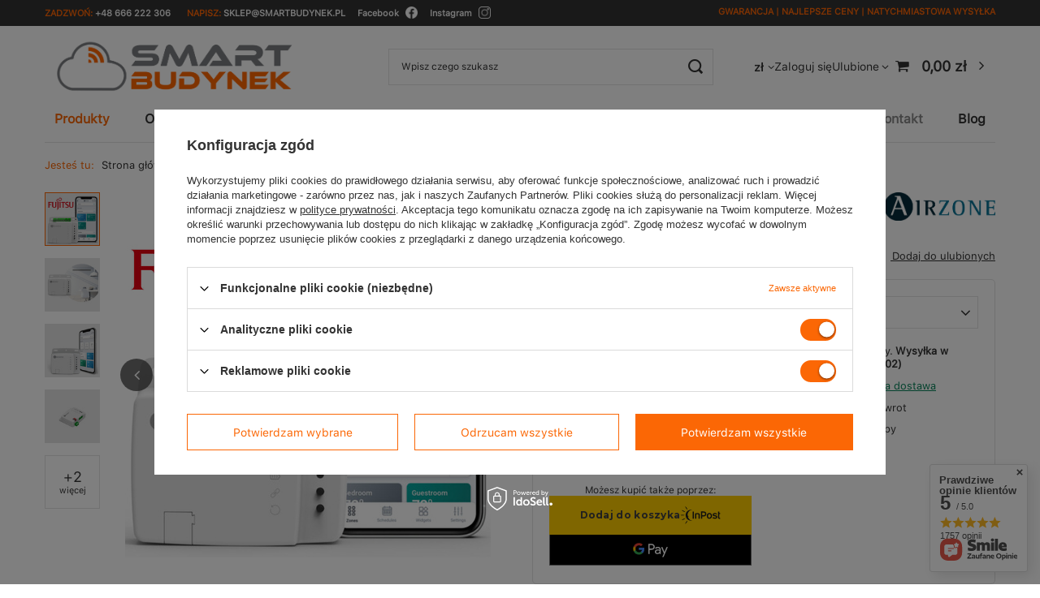

--- FILE ---
content_type: text/html; charset=utf-8
request_url: https://smartbudynek.pl/pl/products/airzone-aido-z-wave-fujitsu-uart-klimatyzacji-do-fibaro-980.html
body_size: 35517
content:
<!DOCTYPE html>
<html lang="pl" class="--vat --gross " ><head><link rel="preload" as="image" fetchpriority="high" href="/hpeciai/9ced05c707192562f58b9563b6fee8ba/pol_pm_AIRZONE-AIDO-Z-Wave-Fujitsu-UART-klimatyzacji-do-Fibaro-980_3.jpg"><meta name="viewport" content="initial-scale = 1.0, maximum-scale = 5.0, width=device-width, viewport-fit=cover"><meta http-equiv="Content-Type" content="text/html; charset=utf-8"><meta http-equiv="X-UA-Compatible" content="IE=edge"><title>AIRZONE AIDO Z-Wave  Fujitsu UART klimatyzacji do Fibaro  Fujitsu UART | Produkty Ogrzewanie \ Termostaty \ Termostaty Producenci \ AirZone | SmartBudynek</title><meta name="keywords" content="smart home"><meta name="description" content="Domyślny opis krótki | Produkty Ogrzewanie \ Termostaty \ Termostaty Producenci \ AirZone | SmartBudynek "><link rel="icon" href="/gfx/pol/favicon.ico"><meta name="theme-color" content="#fb6705"><meta name="msapplication-navbutton-color" content="#fb6705"><meta name="apple-mobile-web-app-status-bar-style" content="#fb6705"><link rel="stylesheet" type="text/css" href="/gfx/pol/projector_style.css.gzip?r=1753084653"><style>
							#photos_slider[data-skeleton] .photos__link:before {
								padding-top: calc(min((450/450 * 100%), 450px));
							}
							@media (min-width: 979px) {.photos__slider[data-skeleton] .photos__figure:not(.--nav):first-child .photos__link {
								max-height: 450px;
							}}
						</style><script>var app_shop={urls:{prefix:'data="/gfx/'.replace('data="', '')+'pol/',graphql:'/graphql/v1/'},vars:{meta:{viewportContent:'initial-scale = 1.0, maximum-scale = 5.0, width=device-width, viewport-fit=cover'},priceType:'gross',priceTypeVat:true,productDeliveryTimeAndAvailabilityWithBasket:false,geoipCountryCode:'US',fairShopLogo: { enabled: true, image: '/gfx/standards/superfair_light.svg'},currency:{id:'PLN',symbol:'zł',country:'pl',format:'###,##0.00',beforeValue:false,space:true,decimalSeparator:',',groupingSeparator:' '},language:{id:'pol',symbol:'pl',name:'Polski'},omnibus:{enabled:true,rebateCodeActivate:false,hidePercentageDiscounts:false,},},txt:{priceTypeText:' brutto',},fn:{},fnrun:{},files:[],graphql:{}};const getCookieByName=(name)=>{const value=`; ${document.cookie}`;const parts = value.split(`; ${name}=`);if(parts.length === 2) return parts.pop().split(';').shift();return false;};if(getCookieByName('freeeshipping_clicked')){document.documentElement.classList.remove('--freeShipping');}if(getCookieByName('rabateCode_clicked')){document.documentElement.classList.remove('--rabateCode');}function hideClosedBars(){const closedBarsArray=JSON.parse(localStorage.getItem('closedBars'))||[];if(closedBarsArray.length){const styleElement=document.createElement('style');styleElement.textContent=`${closedBarsArray.map((el)=>`#${el}`).join(',')}{display:none !important;}`;document.head.appendChild(styleElement);}}hideClosedBars();</script><meta name="robots" content="index,follow"><meta name="rating" content="general"><meta name="Author" content="Smart Budynek na bazie IdoSell (www.idosell.com/shop).">
<!-- Begin LoginOptions html -->

<style>
#client_new_social .service_item[data-name="service_Apple"]:before, 
#cookie_login_social_more .service_item[data-name="service_Apple"]:before,
.oscop_contact .oscop_login__service[data-service="Apple"]:before {
    display: block;
    height: 2.6rem;
    content: url('/gfx/standards/apple.svg?r=1743165583');
}
.oscop_contact .oscop_login__service[data-service="Apple"]:before {
    height: auto;
    transform: scale(0.8);
}
#client_new_social .service_item[data-name="service_Apple"]:has(img.service_icon):before,
#cookie_login_social_more .service_item[data-name="service_Apple"]:has(img.service_icon):before,
.oscop_contact .oscop_login__service[data-service="Apple"]:has(img.service_icon):before {
    display: none;
}
</style>

<!-- End LoginOptions html -->

<!-- Open Graph -->
<meta property="og:type" content="website"><meta property="og:url" content="https://smartbudynek.pl/pl/products/airzone-aido-z-wave-fujitsu-uart-klimatyzacji-do-fibaro-980.html
"><meta property="og:title" content="AIRZONE AIDO Z-Wave  Fujitsu UART klimatyzacji do Fibaro"><meta property="og:description" content="Domyślny opis krótki"><meta property="og:site_name" content="Smart Budynek"><meta property="og:locale" content="pl_PL"><meta property="og:image" content="https://smartbudynek.pl/hpeciai/ce4dddc4ba69c50eb158067aae63f092/pol_pl_AIRZONE-AIDO-Z-Wave-Fujitsu-UART-klimatyzacji-do-Fibaro-980_3.jpg"><meta property="og:image:width" content="450"><meta property="og:image:height" content="450"><script >
window.dataLayer = window.dataLayer || [];
window.gtag = function gtag() {
dataLayer.push(arguments);
}
gtag('consent', 'default', {
'ad_storage': 'denied',
'analytics_storage': 'denied',
'ad_personalization': 'denied',
'ad_user_data': 'denied',
'wait_for_update': 500
});

gtag('set', 'ads_data_redaction', true);
</script><script id="iaiscript_1" data-requirements="W10=" data-ga4_sel="ga4script">
window.iaiscript_1 = `<${'script'}  class='google_consent_mode_update'>
gtag('consent', 'update', {
'ad_storage': 'granted',
'analytics_storage': 'granted',
'ad_personalization': 'granted',
'ad_user_data': 'granted'
});
</${'script'}>`;
</script>
<!-- End Open Graph -->

<link rel="canonical" href="https://smartbudynek.pl/pl/products/airzone-aido-z-wave-fujitsu-uart-klimatyzacji-do-fibaro-980.html" />

                <!-- Global site tag (gtag.js) -->
                <script  async src="https://www.googletagmanager.com/gtag/js?id=AW-307181348"></script>
                <script >
                    window.dataLayer = window.dataLayer || [];
                    window.gtag = function gtag(){dataLayer.push(arguments);}
                    gtag('js', new Date());
                    
                    gtag('config', 'AW-307181348', {"allow_enhanced_conversions":true});
gtag('config', 'G-KMM811WLWP');

                </script>
                <link rel="stylesheet" type="text/css" href="/data/designs/6870f1ca3e5f03.22904955_1/gfx/pol/custom.css.gzip?r=1753268431">
<!-- Begin additional html or js -->


<!--48|1|21-->
<!-- Global site tag (gtag.js) - Google Ads: AW-10926799069 -->
<script async src="https://www.googletagmanager.com/gtag/js?id=AW-10926799069"></script>
<script>
  window.dataLayer = window.dataLayer || [];
  function gtag(){dataLayer.push(arguments);}
  gtag('js', new Date());

  gtag('config', 'AW-10926799069', {'allow_enhanced_conversions':true});
</script>
<!--55|1|22| modified: 2025-12-22 12:13:31-->
<style>
.projector_shipping__info.projector_info__link {
    display: flex;
    flex-direction: column;
    align-items: start;
}

.projector_shipping__info.projector_info__link {
   color:  #06845a;
}
.product__name-symbol{
    display: inline-block;
    margin-top: 10px;
}
</style>

<script>
setTimeout(() => {
  const linkShipping = document.querySelector('.projector_shipping__info');
  const spanShipping = document.createElement('span');
  spanShipping.textContent = 'SPRAWDŹ';
  linkShipping?.insertBefore(spanShipping, linkShipping.firstChild);
    // Funkcja wstawiająca kod produktu
    function symbolIdm() {
        const symbolValueIdm = document.querySelector(".dictionary__param[data-code] .dictionary__value_txt")?.textContent;
        const productWrapper = document.querySelector(".product_name__block.--links");
        if (!symbolValueIdm || !productWrapper) return;

        if (!document.querySelector(".product__name-symbol")) {
            const spanIdm = document.createElement('span');
            spanIdm.classList.add("product__name-symbol");
            spanIdm.innerHTML = `KOD PRODUKTU: ${symbolValueIdm}`;
            productWrapper.insertAdjacentElement('afterend', spanIdm);
        }
    }

    // Funkcja wywoływana po zmianie dropdown
    function handleDropdownChange() {
        setTimeout(() => {
            symbolIdm();
            console.log("8445409079301");
        }, 100);
    }

    // Podpięcie do obecnych dropdownów
    document.querySelectorAll('.f-dropdown-menu a.f-dropdown-item').forEach(item => {
        item.addEventListener('click', handleDropdownChange);
    });
    document.querySelectorAll('.projector_multiversions__select-select').forEach(select => {
        select.addEventListener('change', handleDropdownChange);
    });

    // Wykonanie na start
    symbolIdm();

    //Projector Variants
    if (app_shop?.fn?.projectorVariants) {
        const pv = app_shop.fn.projectorVariants;

        // Podpinamy do kliknięć multiwariantów
        const originalClick = pv.dropdownMultiVersionsClick.bind(pv);
        pv.dropdownMultiVersionsClick = (dropdown) => {
            originalClick(dropdown);
            handleDropdownChange();
        };

        // Podpinamy do generowania dropdownów (np. po AJAX)
        const originalGenerate = pv.dropdownMultiVersionsGenerate.bind(pv);
        pv.dropdownMultiVersionsGenerate = (dropdown) => {
            originalGenerate(dropdown);
            handleDropdownChange();
        };
    }
}, 100);
</script>
<!--56|1|22| modified: 2025-07-11 12:06:58-->
<script>
function idmBannerProducer(){
    const projectorLongDescription = document.querySelector("#projector_longdescription");
    const producerValue = document.querySelector(".dictionary__param[data-producer] .dictionary__value_txt").textContent;
    const idmBanner = document.createElement("a");
    idmBanner.classList.add("idm-banner__projector");

    if(producerValue === "Tech Sterowniki"){
        idmBanner.href = ""
        idmBanner.innerHTML = `<img alt="Tech Sterowniki" src="/data/include/cms/idm-banner/baner-tech-sterowniki.webp"/>`;

    } else if(producerValue === "FIBARO"){
        idmBanner.href = "/pl/cms/uslugi-smart-home-33.html"
        idmBanner.innerHTML = `<img alt="FIBARO" src="/data/include/cms/idm-banner/Baner-FIBARO.webp"/>`;
    } else if(producerValue === "Loxone"){
        idmBanner.href = "/pl/cms/montaz-systemu-loxone-warszawa-inteligentny-dom-35.html"
        idmBanner.innerHTML = `<img alt="Loxone" src="/data/include/cms/idm-banner/Baner-Loxone.webp"/>`;
    }

    if(producerValue && idmBanner && projectorLongDescription){
        projectorLongDescription.parentNode.insertBefore(idmBanner, projectorLongDescription);
    }
}

setTimeout(idmBannerProducer, 1000);
</script>

<!-- End additional html or js -->
<script>(function(w,d,s,i,dl){w._ceneo = w._ceneo || function () {
w._ceneo.e = w._ceneo.e || []; w._ceneo.e.push(arguments); };
w._ceneo.e = w._ceneo.e || [];dl=dl===undefined?"dataLayer":dl;
const f = d.getElementsByTagName(s)[0], j = d.createElement(s); j.defer = true;
j.src = "https://ssl.ceneo.pl/ct/v5/script.js?accountGuid=" + i + "&t=" +
Date.now() + (dl ? "&dl=" + dl : ""); f.parentNode.insertBefore(j, f);
})(window, document, "script", "3ac4cc64-2be8-4cdb-958c-989b662685fd");</script>
                <script>
                if (window.ApplePaySession && window.ApplePaySession.canMakePayments()) {
                    var applePayAvailabilityExpires = new Date();
                    applePayAvailabilityExpires.setTime(applePayAvailabilityExpires.getTime() + 2592000000); //30 days
                    document.cookie = 'applePayAvailability=yes; expires=' + applePayAvailabilityExpires.toUTCString() + '; path=/;secure;'
                    var scriptAppleJs = document.createElement('script');
                    scriptAppleJs.src = "/ajax/js/apple.js?v=3";
                    if (document.readyState === "interactive" || document.readyState === "complete") {
                          document.body.append(scriptAppleJs);
                    } else {
                        document.addEventListener("DOMContentLoaded", () => {
                            document.body.append(scriptAppleJs);
                        });  
                    }
                } else {
                    document.cookie = 'applePayAvailability=no; path=/;secure;'
                }
                </script>
                                <script>
                var listenerFn = function(event) {
                    if (event.origin !== "https://payment.idosell.com")
                        return;
                    
                    var isString = (typeof event.data === 'string' || event.data instanceof String);
                    if (!isString) return;
                    try {
                        var eventData = JSON.parse(event.data);
                    } catch (e) {
                        return;
                    }
                    if (!eventData) { return; }                                            
                    if (eventData.isError) { return; }
                    if (eventData.action != 'isReadyToPay') {return; }
                    
                    if (eventData.result.result && eventData.result.paymentMethodPresent) {
                        var googlePayAvailabilityExpires = new Date();
                        googlePayAvailabilityExpires.setTime(googlePayAvailabilityExpires.getTime() + 2592000000); //30 days
                        document.cookie = 'googlePayAvailability=yes; expires=' + googlePayAvailabilityExpires.toUTCString() + '; path=/;secure;'
                    } else {
                        document.cookie = 'googlePayAvailability=no; path=/;secure;'
                    }                                            
                }     
                if (!window.isAdded)
                {                                        
                    if (window.oldListener != null) {
                         window.removeEventListener('message', window.oldListener);
                    }                        
                    window.addEventListener('message', listenerFn);
                    window.oldListener = listenerFn;                                      
                       
                    const iframe = document.createElement('iframe');
                    iframe.src = "https://payment.idosell.com/assets/html/checkGooglePayAvailability.html?origin=https%3A%2F%2Fsmartbudynek.pl";
                    iframe.style.display = 'none';                                            

                    if (document.readyState === "interactive" || document.readyState === "complete") {
                          if (!window.isAdded) {
                              window.isAdded = true;
                              document.body.append(iframe);
                          }
                    } else {
                        document.addEventListener("DOMContentLoaded", () => {
                            if (!window.isAdded) {
                              window.isAdded = true;
                              document.body.append(iframe);
                          }
                        });  
                    }  
                }
                </script>
                <script>let paypalDate = new Date();
                    paypalDate.setTime(paypalDate.getTime() + 86400000);
                    document.cookie = 'payPalAvailability_PLN=-1; expires=' + paypalDate.getTime() + '; path=/; secure';
                </script><script src="/data/gzipFile/expressCheckout.js.gz"></script><script src="/inPost/inpostPay.js"></script></head><body><div id="container" class="projector_page container max-width-1200"><header class=" commercial_banner"><script class="ajaxLoad">app_shop.vars.vat_registered="true";app_shop.vars.currency_format="###,##0.00";app_shop.vars.currency_before_value=false;app_shop.vars.currency_space=true;app_shop.vars.symbol="zł";app_shop.vars.id="PLN";app_shop.vars.baseurl="http://smartbudynek.pl/";app_shop.vars.sslurl="https://smartbudynek.pl/";app_shop.vars.curr_url="%2Fpl%2Fproducts%2Fairzone-aido-z-wave-fujitsu-uart-klimatyzacji-do-fibaro-980.html";var currency_decimal_separator=',';var currency_grouping_separator=' ';app_shop.vars.blacklist_extension=["exe","com","swf","js","php"];app_shop.vars.blacklist_mime=["application/javascript","application/octet-stream","message/http","text/javascript","application/x-deb","application/x-javascript","application/x-shockwave-flash","application/x-msdownload"];app_shop.urls.contact="/pl/contact.html";</script><div id="viewType" style="display:none"></div><div id="menu_skip" class="menu_skip"><a href="#layout" class="btn --outline --medium menu_skip__link --layout">Przejdź do zawartości strony</a><a href="#menu_categories" class="btn --outline --medium menu_skip__link --menu">Przejdź do kategorii</a></div><div id="logo" class="d-flex align-items-center"><a href="https://smartbudynek.yourtechnicaldomain.com/" target="_self" aria-label="Logo sklepu"><img src="/data/gfx/mask/pol/logo_1_big.png" alt="SmartBudynek" width="1447" height="431"></a></div><form action="https://smartbudynek.pl/pl/search.html" method="get" id="menu_search" class="menu_search"><a href="#showSearchForm" class="menu_search__mobile" aria-label="Szukaj"></a><div class="menu_search__block"><div class="menu_search__item --input"><input class="menu_search__input" type="text" name="text" autocomplete="off" placeholder="Wpisz czego szukasz" aria-label="Wpisz czego szukasz"><button class="menu_search__submit" type="submit" aria-label="Szukaj"></button></div><div class="menu_search__item --results search_result"></div></div></form><div id="menu_top" class="menu_top"><div id="menu_settings" class="align-items-center justify-content-center justify-content-lg-end"><div class="open_trigger" tabindex="0" aria-label="Kliknij, aby zmienić walutę, kraj dostawy"><span class="d-none d-md-inline-block flag_txt">zł</span><div class="menu_settings_wrapper d-md-none"><div class="menu_settings_inline"><div class="menu_settings_header">
									Język i waluta:
								</div><div class="menu_settings_content"><span class="menu_settings_flag flag flag_pol"></span><strong class="menu_settings_value"><span class="menu_settings_language">pl</span><span> | </span><span class="menu_settings_currency">zł</span></strong></div></div><div class="menu_settings_inline"><div class="menu_settings_header">
									Dostawa do:
								</div><div class="menu_settings_content"><strong class="menu_settings_value">Polska</strong></div></div></div><i class="icon-angle-down d-none d-md-inline-block"></i></div><form action="https://smartbudynek.pl/pl/settings.html" method="post"><ul><li><div class="form-group"><label for="menu_settings_curr">Waluta</label><div class="select-after"><select class="form-control" name="curr" id="menu_settings_curr"><option value="PLN" selected>zł</option><option value="RON">RON (1 zł = 0.9494RON)
																</option><option value="EUR">€ (1 zł = 0.2552€)
																</option><option value="CZK">Kč (1 zł = 7.2727Kč)
																</option></select></div></div><div class="form-group"><label for="menu_settings_country">Dostawa do</label><div class="select-after"><select class="form-control" name="country" id="menu_settings_country"><option value="1143020116">Litwa</option><option selected value="1143020003">Polska</option></select></div></div></li><li class="buttons"><button class="btn --solid --large" type="submit">
									Zastosuj zmiany
								</button></li></ul></form></div><div class="account_links"><a class="account_links__item" href="https://smartbudynek.pl/pl/login.html"><span class="account_links__text --logged-out">Zaloguj się</span></a></div><div class="shopping_list_top" data-empty="true"><a href="https://smartbudynek.pl/pl/shoppinglist" class="wishlist_link slt_link --empty" aria-label="Ulubione"><span class="slt_link__text">Ulubione</span></a><div class="slt_lists"><ul class="slt_lists__nav"><li class="slt_lists__nav_item" data-list_skeleton="true" data-list_id="true" data-shared="true"><a class="slt_lists__nav_link" data-list_href="true"><span class="slt_lists__nav_name" data-list_name="true"></span><span class="slt_lists__count" data-list_count="true">0</span></a></li><li class="slt_lists__nav_item --empty"><a class="slt_lists__nav_link --empty" href="https://smartbudynek.pl/pl/shoppinglist"><span class="slt_lists__nav_name" data-list_name="true">Lista zakupowa</span><span class="slt_lists__count" data-list_count="true">0</span></a></li></ul></div></div><div id="menu_basket" class="topBasket --skeleton"><a href="/basketedit.php" class="topBasket__sub" aria-label="Wartość koszyka: 0,00 zł"><span class="badge badge-info" aria-hidden="true"></span><strong class="topBasket__price">0,00 zł</strong></a><div class="topBasket__details --products" style="display: none;"><div class="topBasket__block --labels"><label class="topBasket__item --name">Produkt</label><label class="topBasket__item --sum">Ilość</label><label class="topBasket__item --prices">Cena</label></div><div class="topBasket__block --products"></div><div class="topBasket__block --oneclick topBasket_oneclick" data-lang="pol"><div class="topBasket_oneclick__label"><span class="topBasket_oneclick__text --fast">Szybkie zakupy <strong>1-Click</strong></span><span class="topBasket_oneclick__text --registration"> (bez rejestracji)</span></div><div class="topBasket_oneclick__items"><span class="topBasket_oneclick__item --googlePay" title="Google Pay"><img class="topBasket_oneclick__icon" src="/panel/gfx/payment_forms/237.png" alt="Google Pay"></span></div></div></div><div class="topBasket__details --shipping" style="display: none;"><span class="topBasket__name">Koszt dostawy od</span><span id="shipppingCost"></span></div><script>
						app_shop.vars.cache_html = true;
					</script></div></div><nav id="menu_categories" class="wide" aria-label="Kategorie główne"><button type="button" class="navbar-toggler" aria-label="Menu"><i class="icon-reorder"></i></button><div class="navbar-collapse" id="menu_navbar"><ul class="navbar-nav mx-md-n2"><li class="nav-item nav-open"><span class="nav-link-wrapper"><a  href="/pl/menu/produkty-234.html" target="_self" title="Produkty" class="nav-link --l1 active" >Produkty</a></span></li><li class="nav-item"><span class="nav-link-wrapper"><a  href="/pl/menu/oswietlenie-186.html" target="_self" title="Oświetlenie" class="nav-link --l1 noevent" >Oświetlenie</a><button class="nav-link-expand" type="button" aria-label="Oświetlenie, Menu"></button></span><ul class="navbar-subnav"><li class="nav-header"><a href="#backLink" class="nav-header__backLink"><i class="icon-angle-left"></i></a><a  href="/pl/menu/oswietlenie-186.html" target="_self" title="Oświetlenie" class="nav-link --l1 noevent" >Oświetlenie</a></li><li class="nav-item"><a  href="/pl/menu/sterowanie-235.html" target="_self" title="Sterowanie" class="nav-link --l2" >Sterowanie</a><ul class="navbar-subsubnav"><li class="nav-header"><a href="#backLink" class="nav-header__backLink"><i class="icon-angle-left"></i></a><a  href="/pl/menu/sterowanie-235.html" target="_self" title="Sterowanie" class="nav-link --l2" >Sterowanie</a></li><li class="nav-item"><a  href="/pl/menu/przekazniki-236.html" target="_self" title="Przekaźniki" class="nav-link --l3" >Przekaźniki</a></li><li class="nav-item"><a  href="/pl/menu/sciemniacze-241.html" target="_self" title="Ściemniacze" class="nav-link --l3" >Ściemniacze</a></li><li class="nav-item"><a  href="/pl/menu/przekazniki-dopuszkowe-237.html" target="_self" title="Przekaźniki dopuszkowe" class="nav-link --l3" >Przekaźniki dopuszkowe</a></li><li class="nav-item"><a  href="/pl/menu/przyciski-239.html" target="_self" title="Przyciski" class="nav-link --l3" >Przyciski</a></li><li class="nav-item"><a  href="/pl/menu/wlaczniki-swiatla-238.html" target="_self" title="Włączniki światła" class="nav-link --l3" >Włączniki światła</a></li><li class="nav-item"><a  href="/pl/menu/inteligentne-gniazdka-240.html" target="_self" title="Inteligentne gniazdka" class="nav-link --l3" >Inteligentne gniazdka</a></li><li class="nav-item"><a  href="/pl/menu/rolety-284.html" target="_self" title="Rolety" class="nav-link --l3" >Rolety</a></li></ul></li><li class="nav-item"><a  href="/pl/menu/zrodla-swiatla-242.html" target="_self" title="Źródła światła" class="nav-link --l2" >Źródła światła</a><ul class="navbar-subsubnav"><li class="nav-header"><a href="#backLink" class="nav-header__backLink"><i class="icon-angle-left"></i></a><a  href="/pl/menu/zrodla-swiatla-242.html" target="_self" title="Źródła światła" class="nav-link --l2" >Źródła światła</a></li><li class="nav-item"><a  href="/pl/menu/inteligentne-zarowki-243.html" target="_self" title="Inteligentne żarówki" class="nav-link --l3" >Inteligentne żarówki</a></li><li class="nav-item"><a  href="/pl/menu/tasmy-led-244.html" target="_self" title="Taśmy LED" class="nav-link --l3" >Taśmy LED</a></li><li class="nav-item"><a  href="/pl/menu/lampki-245.html" target="_self" title="Lampki" class="nav-link --l3" >Lampki</a></li></ul></li><li class="nav-item"><a  href="/pl/menu/czujniki-247.html" target="_self" title="Czujniki" class="nav-link --l2" >Czujniki</a><ul class="navbar-subsubnav"><li class="nav-header"><a href="#backLink" class="nav-header__backLink"><i class="icon-angle-left"></i></a><a  href="/pl/menu/czujniki-247.html" target="_self" title="Czujniki" class="nav-link --l2" >Czujniki</a></li><li class="nav-item"><a  href="/pl/menu/ruchu-248.html" target="_self" title="Ruchu" class="nav-link --l3" >Ruchu</a></li><li class="nav-item"><a  href="/pl/menu/otwarcia-drzwi-okien-249.html" target="_self" title="Otwarcia drzwi/okien" class="nav-link --l3" >Otwarcia drzwi/okien</a></li><li class="nav-item"><a  href="/pl/menu/wibracji-253.html" target="_self" title="Wibracji" class="nav-link --l3" >Wibracji</a></li><li class="nav-item"><a  href="/pl/menu/temperatury-255.html" target="_self" title="Temperatury" class="nav-link --l3" >Temperatury</a></li><li class="nav-item"><a  href="/pl/menu/zalania-256.html" target="_self" title="Zalania" class="nav-link --l3" >Zalania</a></li><li class="nav-item"><a  href="/pl/menu/dymu-275.html" target="_self" title="Dymu" class="nav-link --l3" >Dymu</a></li><li class="nav-item"><a  href="/pl/menu/czadu-co-289.html" target="_self" title="Czadu (CO)" class="nav-link --l3" >Czadu (CO)</a></li></ul></li><li class="nav-item"><a  href="/pl/menu/centralki-bramki-250.html" target="_self" title="Centralki/Bramki" class="nav-link --l2" >Centralki/Bramki</a><ul class="navbar-subsubnav"><li class="nav-header"><a href="#backLink" class="nav-header__backLink"><i class="icon-angle-left"></i></a><a  href="/pl/menu/centralki-bramki-250.html" target="_self" title="Centralki/Bramki" class="nav-link --l2" >Centralki/Bramki</a></li><li class="nav-item"><a  href="/pl/menu/centrale-zigbee-307.html" target="_self" title="Centrale ZIGBEE" class="nav-link --l3" >Centrale ZIGBEE</a></li><li class="nav-item"><a  href="/pl/menu/centrale-z-wave-308.html" target="_self" title="Centrale Z-Wave" class="nav-link --l3" >Centrale Z-Wave</a></li></ul></li><li class="nav-item"><a  href="/pl/menu/licznik-energii-337.html" target="_self" title="Licznik energii" class="nav-link --l2" >Licznik energii</a><ul class="navbar-subsubnav"><li class="nav-header"><a href="#backLink" class="nav-header__backLink"><i class="icon-angle-left"></i></a><a  href="/pl/menu/licznik-energii-337.html" target="_self" title="Licznik energii" class="nav-link --l2" >Licznik energii</a></li><li class="nav-item"><a  href="/pl/menu/liczniki-z-przekladnikiem-338.html" target="_self" title="Liczniki z przekładnikiem" class="nav-link --l3" >Liczniki z przekładnikiem</a></li></ul></li></ul></li><li class="nav-item"><span class="nav-link-wrapper"><a  href="/pl/menu/ogrzewanie-187.html" target="_self" title="Ogrzewanie" class="nav-link --l1" >Ogrzewanie</a><button class="nav-link-expand" type="button" aria-label="Ogrzewanie, Menu"></button></span><ul class="navbar-subnav"><li class="nav-header"><a href="#backLink" class="nav-header__backLink"><i class="icon-angle-left"></i></a><a  href="/pl/menu/ogrzewanie-187.html" target="_self" title="Ogrzewanie" class="nav-link --l1" >Ogrzewanie</a></li><li class="nav-item"><a  href="/pl/menu/termostaty-209.html" target="_self" title="Termostaty" class="nav-link --l2" >Termostaty</a><ul class="navbar-subsubnav"><li class="nav-header"><a href="#backLink" class="nav-header__backLink"><i class="icon-angle-left"></i></a><a  href="/pl/menu/termostaty-209.html" target="_self" title="Termostaty" class="nav-link --l2" >Termostaty</a></li><li class="nav-item"><a  href="/pl/menu/termostaty-271.html" target="_self" title="Termostaty" class="nav-link --l3" >Termostaty</a></li><li class="nav-item"><a  href="/pl/menu/glowice-termostatyczne-210.html" target="_self" title="Głowice termostatyczne" class="nav-link --l3" >Głowice termostatyczne</a></li></ul></li><li class="nav-item"><a  href="/pl/menu/czujniki-211.html" target="_self" title="Czujniki" class="nav-link --l2" >Czujniki</a><ul class="navbar-subsubnav"><li class="nav-header"><a href="#backLink" class="nav-header__backLink"><i class="icon-angle-left"></i></a><a  href="/pl/menu/czujniki-211.html" target="_self" title="Czujniki" class="nav-link --l2" >Czujniki</a></li><li class="nav-item"><a  href="/pl/menu/temperatury-212.html" target="_self" title="Temperatury" class="nav-link --l3" >Temperatury</a></li><li class="nav-item"><a  href="/pl/menu/otwieranie-drzwi-okien-213.html" target="_self" title="Otwieranie drzwi/okien" class="nav-link --l3" >Otwieranie drzwi/okien</a></li><li class="nav-item"><a  href="/pl/menu/ruchu-252.html" target="_self" title="Ruchu" class="nav-link --l3" >Ruchu</a></li><li class="nav-item"><a  href="/pl/menu/dymu-274.html" target="_self" title="Dymu" class="nav-link --l3" >Dymu</a></li><li class="nav-item"><a  href="/pl/menu/czadu-co-290.html" target="_self" title="Czadu (CO)" class="nav-link --l3" >Czadu (CO)</a></li></ul></li><li class="nav-item"><a  href="/pl/menu/grzejniki-293.html" target="_self" title="Grzejniki" class="nav-link --l2" >Grzejniki</a><ul class="navbar-subsubnav"><li class="nav-header"><a href="#backLink" class="nav-header__backLink"><i class="icon-angle-left"></i></a><a  href="/pl/menu/grzejniki-293.html" target="_self" title="Grzejniki" class="nav-link --l2" >Grzejniki</a></li><li class="nav-item"><a  href="/pl/menu/grzejniki-konwekcyjne-294.html" target="_self" title="Grzejniki Konwekcyjne" class="nav-link --l3" >Grzejniki Konwekcyjne</a></li><li class="nav-item"><a  href="/pl/menu/grzejniki-olejowe-295.html" target="_self" title="Grzejniki Olejowe" class="nav-link --l3" >Grzejniki Olejowe</a></li></ul></li></ul></li><li class="nav-item"><span class="nav-link-wrapper"><a  href="/pl/menu/bezpieczenstwo-188.html" target="_self" title="Bezpieczeństwo" class="nav-link --l1" >Bezpieczeństwo</a><button class="nav-link-expand" type="button" aria-label="Bezpieczeństwo, Menu"></button></span><ul class="navbar-subnav"><li class="nav-header"><a href="#backLink" class="nav-header__backLink"><i class="icon-angle-left"></i></a><a  href="/pl/menu/bezpieczenstwo-188.html" target="_self" title="Bezpieczeństwo" class="nav-link --l1" >Bezpieczeństwo</a></li><li class="nav-item"><a  href="/pl/menu/czujniki-214.html" target="_self" title="Czujniki" class="nav-link --l2" >Czujniki</a><ul class="navbar-subsubnav"><li class="nav-header"><a href="#backLink" class="nav-header__backLink"><i class="icon-angle-left"></i></a><a  href="/pl/menu/czujniki-214.html" target="_self" title="Czujniki" class="nav-link --l2" >Czujniki</a></li><li class="nav-item"><a  href="/pl/menu/temperatury-215.html" target="_self" title="Temperatury" class="nav-link --l3" >Temperatury</a></li><li class="nav-item"><a  href="/pl/menu/ruchu-216.html" target="_self" title="Ruchu" class="nav-link --l3" >Ruchu</a></li><li class="nav-item"><a  href="/pl/menu/otwierania-drzwi-okien-217.html" target="_self" title="Otwierania drzwi/okien" class="nav-link --l3" >Otwierania drzwi/okien</a></li><li class="nav-item"><a  href="/pl/menu/zalania-218.html" target="_self" title="Zalania" class="nav-link --l3" >Zalania</a></li><li class="nav-item"><a  href="/pl/menu/wibracji-254.html" target="_self" title="Wibracji" class="nav-link --l3" >Wibracji</a></li><li class="nav-item"><a  href="/pl/menu/dymu-273.html" target="_self" title="Dymu" class="nav-link --l3" >Dymu</a></li><li class="nav-item"><a  href="/pl/menu/czadu-co-291.html" target="_self" title="Czadu (CO)" class="nav-link --l3" >Czadu (CO)</a></li></ul></li><li class="nav-item"><a  href="/pl/menu/kamery-220.html" target="_self" title="Kamery" class="nav-link --l2" >Kamery</a><ul class="navbar-subsubnav"><li class="nav-header"><a href="#backLink" class="nav-header__backLink"><i class="icon-angle-left"></i></a><a  href="/pl/menu/kamery-220.html" target="_self" title="Kamery" class="nav-link --l2" >Kamery</a></li><li class="nav-item"><a  href="/pl/menu/domofony-276.html" target="_self" title="Domofony" class="nav-link --l3" >Domofony</a></li><li class="nav-item"><a  href="/pl/menu/kamery-wewnetrzne-221.html" target="_self" title="Kamery wewnętrzne" class="nav-link --l3" >Kamery wewnętrzne</a></li><li class="nav-item"><a  href="/pl/menu/kamery-zewnetrzne-272.html" target="_self" title="Kamery zewnętrzne" class="nav-link --l3" >Kamery zewnętrzne</a></li><li class="nav-item"><a  href="/pl/menu/niania-elektroniczna-316.html" target="_self" title="Niania Elektroniczna" class="nav-link --l3" >Niania Elektroniczna</a></li></ul></li><li class="nav-item"><a  href="/pl/menu/centralki-bramki-223.html" target="_self" title="Centralki/Bramki" class="nav-link --l2" >Centralki/Bramki</a><ul class="navbar-subsubnav"><li class="nav-header"><a href="#backLink" class="nav-header__backLink"><i class="icon-angle-left"></i></a><a  href="/pl/menu/centralki-bramki-223.html" target="_self" title="Centralki/Bramki" class="nav-link --l2" >Centralki/Bramki</a></li><li class="nav-item"><a  href="/pl/menu/centrale-zigbee-309.html" target="_self" title="Centrale ZIGBEE" class="nav-link --l3" >Centrale ZIGBEE</a></li><li class="nav-item"><a  href="/pl/menu/centrale-z-wave-310.html" target="_self" title="Centrale Z-Wave" class="nav-link --l3" >Centrale Z-Wave</a></li></ul></li><li class="nav-item"><a  href="/pl/menu/kontrola-dostepu-319.html" target="_self" title="Kontrola dostępu" class="nav-link --l2" >Kontrola dostępu</a><ul class="navbar-subsubnav"><li class="nav-header"><a href="#backLink" class="nav-header__backLink"><i class="icon-angle-left"></i></a><a  href="/pl/menu/kontrola-dostepu-319.html" target="_self" title="Kontrola dostępu" class="nav-link --l2" >Kontrola dostępu</a></li><li class="nav-item"><a  href="/pl/menu/inteligentne-zamki-320.html" target="_self" title="Inteligentne Zamki" class="nav-link --l3" >Inteligentne Zamki</a></li><li class="nav-item"><a  href="/pl/menu/akcesoria-do-zamkow-321.html" target="_self" title="Akcesoria do zamków" class="nav-link --l3" >Akcesoria do zamków</a></li><li class="nav-item"><a  href="/pl/menu/klawiatury-kodowe-322.html" target="_self" title="Klawiatury kodowe" class="nav-link --l3" >Klawiatury kodowe</a></li><li class="nav-item"><a  href="/pl/menu/domofony-335.html" target="_self" title="Domofony" class="nav-link --l3" >Domofony</a></li></ul></li><li class="nav-item empty"><a  href="/pl/menu/inteligentne-gniazdka-222.html" target="_self" title="Inteligentne gniazdka" class="nav-link --l2" >Inteligentne gniazdka</a></li></ul></li><li class="nav-item"><span class="nav-link-wrapper"><a  href="/pl/menu/male-agd-268.html" target="_self" title="Małe AGD" class="nav-link --l1" >Małe AGD</a><button class="nav-link-expand" type="button" aria-label="Małe AGD, Menu"></button></span><ul class="navbar-subnav"><li class="nav-header"><a href="#backLink" class="nav-header__backLink"><i class="icon-angle-left"></i></a><a  href="/pl/menu/male-agd-268.html" target="_self" title="Małe AGD" class="nav-link --l1" >Małe AGD</a></li><li class="nav-item"><a  href="/pl/menu/jakosc-powietrza-280.html" target="_self" title="Jakość powietrza" class="nav-link --l2" >Jakość powietrza</a><ul class="navbar-subsubnav"><li class="nav-header"><a href="#backLink" class="nav-header__backLink"><i class="icon-angle-left"></i></a><a  href="/pl/menu/jakosc-powietrza-280.html" target="_self" title="Jakość powietrza" class="nav-link --l2" >Jakość powietrza</a></li><li class="nav-item"><a  href="/pl/menu/mierniki-jakosci-powietrza-281.html" target="_self" title="Mierniki jakości powietrza" class="nav-link --l3" >Mierniki jakości powietrza</a></li><li class="nav-item"><a  href="/pl/menu/oczyszczacze-285.html" target="_self" title="Oczyszczacze" class="nav-link --l3" >Oczyszczacze</a></li></ul></li><li class="nav-item"><a  href="/pl/menu/ogrod-331.html" target="_self" title="Ogród" class="nav-link --l2" >Ogród</a><ul class="navbar-subsubnav"><li class="nav-header"><a href="#backLink" class="nav-header__backLink"><i class="icon-angle-left"></i></a><a  href="/pl/menu/ogrod-331.html" target="_self" title="Ogród" class="nav-link --l2" >Ogród</a></li><li class="nav-item"><a  href="/pl/menu/czujniki-do-ogrodu-332.html" target="_self" title="Czujniki do ogrodu" class="nav-link --l3" >Czujniki do ogrodu</a></li><li class="nav-item"><a  href="/pl/menu/sterowanie-nawadnianiem-333.html" target="_self" title="Sterowanie nawadnianiem" class="nav-link --l3" >Sterowanie nawadnianiem</a></li></ul></li></ul></li><li class="nav-item"><span class="nav-link-wrapper"><a  href="/pl/menu/ekosystem-185.html" target="_self" title="Ekosystem" class="nav-link --l1" >Ekosystem</a><button class="nav-link-expand" type="button" aria-label="Ekosystem, Menu"></button></span><ul class="navbar-subnav"><li class="nav-header"><a href="#backLink" class="nav-header__backLink"><i class="icon-angle-left"></i></a><a  href="/pl/menu/ekosystem-185.html" target="_self" title="Ekosystem" class="nav-link --l1" >Ekosystem</a></li><li class="nav-item empty"><a  href="/pl/menu/amazon-alexa-197.html" target="_self" title="Amazon Alexa" class="nav-link --l2 nav-gfx nav-hover" ><picture class="nav-picture --main --lvl2"><img alt="Amazon Alexa" title="Amazon Alexa" src="/data/gfx/pol/navigation/1_1_i_197.jpg" loading="lazy"></picture><picture class="nav-picture --hover --lvl2"><img alt="Amazon Alexa" title="Amazon Alexa" src="/data/gfx/pol/navigation/1_1_o_197.jpg" loading="lazy"></picture><span class="gfx_lvl_2 d-none">Amazon Alexa</span></a></li><li class="nav-item empty"><a  href="/pl/menu/apple-home-kit-259.html" target="_self" title="Apple Home Kit" class="nav-link --l2 nav-gfx nav-hover" ><picture class="nav-picture --main --lvl2"><img alt="Apple Home Kit" title="Apple Home Kit" src="/data/gfx/pol/navigation/1_1_i_259.jpg" loading="lazy"></picture><picture class="nav-picture --hover --lvl2"><img alt="Apple Home Kit" title="Apple Home Kit" src="/data/gfx/pol/navigation/1_1_o_259.jpg" loading="lazy"></picture><span class="gfx_lvl_2 d-none">Apple Home Kit</span></a></li><li class="nav-item empty"><a  href="https://smartbudynek.pl/pl/producers/aqara-1612133011.html" target="_self" title="Aqara Home" class="nav-link --l2 nav-gfx nav-hover" ><picture class="nav-picture --main --lvl2"><img alt="Aqara Home" title="Aqara Home" src="/data/gfx/pol/navigation/1_1_i_258.jpg" loading="lazy"></picture><picture class="nav-picture --hover --lvl2"><img alt="Aqara Home" title="Aqara Home" src="/data/gfx/pol/navigation/1_1_o_258.jpg" loading="lazy"></picture><span class="gfx_lvl_2 d-none">Aqara Home</span></a></li><li class="nav-item empty"><a  href="/pl/menu/cloud-edge-318.html" target="_self" title="Cloud Edge" class="nav-link --l2 nav-gfx nav-hover" ><picture class="nav-picture --main --lvl2"><img alt="Cloud Edge" title="Cloud Edge" src="/data/gfx/pol/navigation/1_1_i_318.png" loading="lazy"></picture><picture class="nav-picture --hover --lvl2"><img alt="Cloud Edge" title="Cloud Edge" src="/data/gfx/pol/navigation/1_1_o_318.png" loading="lazy"></picture><span class="gfx_lvl_2 d-none">Cloud Edge</span></a></li><li class="nav-item empty"><a  href="/pl/menu/ewelink-194.html" target="_self" title="eWelink" class="nav-link --l2 nav-gfx nav-hover" ><picture class="nav-picture --main --lvl2"><img alt="eWelink" title="eWelink" src="/data/gfx/pol/navigation/1_1_i_194.jpg" loading="lazy"></picture><picture class="nav-picture --hover --lvl2"><img alt="eWelink" title="eWelink" src="/data/gfx/pol/navigation/1_1_o_194.jpg" loading="lazy"></picture><span class="gfx_lvl_2 d-none">eWelink</span></a></li><li class="nav-item empty"><a  href="/pl/menu/google-assistant-198.html" target="_self" title="Google Assistant" class="nav-link --l2 nav-gfx nav-hover" ><picture class="nav-picture --main --lvl2"><img alt="Google Assistant" title="Google Assistant" src="/data/gfx/pol/navigation/1_1_i_198.jpg" loading="lazy"></picture><picture class="nav-picture --hover --lvl2"><img alt="Google Assistant" title="Google Assistant" src="/data/gfx/pol/navigation/1_1_o_198.jpg" loading="lazy"></picture><span class="gfx_lvl_2 d-none">Google Assistant</span></a></li><li class="nav-item empty"><a  href="/pl/menu/home-assistant-199.html" target="_self" title="Home Assistant" class="nav-link --l2 nav-gfx nav-hover" ><picture class="nav-picture --main --lvl2"><img alt="Home Assistant" title="Home Assistant" src="/data/gfx/pol/navigation/1_1_i_199.jpg" loading="lazy"></picture><picture class="nav-picture --hover --lvl2"><img alt="Home Assistant" title="Home Assistant" src="/data/gfx/pol/navigation/1_1_o_199.jpg" loading="lazy"></picture><span class="gfx_lvl_2 d-none">Home Assistant</span></a></li><li class="nav-item empty"><a  href="/pl/menu/ifttt-201.html" target="_self" title="IFTTT" class="nav-link --l2 nav-gfx nav-hover" ><picture class="nav-picture --main --lvl2"><img alt="IFTTT" title="IFTTT" src="/data/gfx/pol/navigation/1_1_i_201.jpg" loading="lazy"></picture><picture class="nav-picture --hover --lvl2"><img alt="IFTTT" title="IFTTT" src="/data/gfx/pol/navigation/1_1_o_201.jpg" loading="lazy"></picture><span class="gfx_lvl_2 d-none">IFTTT</span></a></li><li class="nav-item empty"><a  href="/pl/menu/smart-life-200.html" target="_self" title="Smart Life" class="nav-link --l2 nav-gfx nav-hover" ><picture class="nav-picture --main --lvl2"><img alt="Smart Life" title="Smart Life" src="/data/gfx/pol/navigation/1_1_i_200.jpg" loading="lazy"></picture><picture class="nav-picture --hover --lvl2"><img alt="Smart Life" title="Smart Life" src="/data/gfx/pol/navigation/1_1_o_200.jpg" loading="lazy"></picture><span class="gfx_lvl_2 d-none">Smart Life</span></a></li><li class="nav-item empty"><a  href="/pl/menu/smart-things-196.html" target="_self" title="Smart Things" class="nav-link --l2 nav-gfx nav-hover" ><picture class="nav-picture --main --lvl2"><img alt="Smart Things" title="Smart Things" src="/data/gfx/pol/navigation/1_1_i_196.jpg" loading="lazy"></picture><picture class="nav-picture --hover --lvl2"><img alt="Smart Things" title="Smart Things" src="/data/gfx/pol/navigation/1_1_o_196.jpg" loading="lazy"></picture><span class="gfx_lvl_2 d-none">Smart Things</span></a></li><li class="nav-item empty"><a  href="/pl/menu/tuya-195.html" target="_self" title="Tuya" class="nav-link --l2 nav-gfx nav-hover" ><picture class="nav-picture --main --lvl2"><img alt="Tuya" title="Tuya" src="/data/gfx/pol/navigation/1_1_i_195.jpg" loading="lazy"></picture><picture class="nav-picture --hover --lvl2"><img alt="Tuya" title="Tuya" src="/data/gfx/pol/navigation/1_1_o_195.jpg" loading="lazy"></picture><span class="gfx_lvl_2 d-none">Tuya</span></a></li><li class="nav-item empty"><a  href="/pl/menu/yeelight-260.html" target="_self" title="Yeelight" class="nav-link --l2 nav-gfx nav-hover" ><picture class="nav-picture --main --lvl2"><img alt="Yeelight" title="Yeelight" src="/data/gfx/pol/navigation/1_1_i_260.jpg" loading="lazy"></picture><picture class="nav-picture --hover --lvl2"><img alt="Yeelight" title="Yeelight" src="/data/gfx/pol/navigation/1_1_o_260.jpg" loading="lazy"></picture><span class="gfx_lvl_2 d-none">Yeelight</span></a></li><li class="nav-item empty"><a  href="/pl/menu/rf-433-251.html" target="_self" title="RF 433" class="nav-link --l2 nav-gfx nav-hover" ><picture class="nav-picture --main --lvl2"><img alt="RF 433" title="RF 433" src="/data/gfx/pol/navigation/1_1_i_251.jpg" loading="lazy"></picture><picture class="nav-picture --hover --lvl2"><img alt="RF 433" title="RF 433" src="/data/gfx/pol/navigation/1_1_o_251.jpg" loading="lazy"></picture><span class="gfx_lvl_2 d-none">RF 433</span></a></li><li class="nav-item empty"><a  href="/pl/menu/wifi-225.html" target="_self" title="WiFi" class="nav-link --l2 nav-gfx nav-hover" ><picture class="nav-picture --main --lvl2"><img alt="WiFi" title="WiFi" src="/data/gfx/pol/navigation/1_1_i_225.jpg" loading="lazy"></picture><picture class="nav-picture --hover --lvl2"><img alt="WiFi" title="WiFi" src="/data/gfx/pol/navigation/1_1_o_225.jpg" loading="lazy"></picture><span class="gfx_lvl_2 d-none">WiFi</span></a></li><li class="nav-item empty"><a  href="/pl/menu/zigbee-226.html" target="_self" title="Zigbee" class="nav-link --l2 nav-gfx nav-hover" ><picture class="nav-picture --main --lvl2"><img alt="Zigbee" title="Zigbee" src="/data/gfx/pol/navigation/1_1_i_226.jpg" loading="lazy"></picture><picture class="nav-picture --hover --lvl2"><img alt="Zigbee" title="Zigbee" src="/data/gfx/pol/navigation/1_1_o_226.jpg" loading="lazy"></picture><span class="gfx_lvl_2 d-none">Zigbee</span></a></li><li class="nav-item empty"><a  href="/pl/menu/z-wave-312.html" target="_self" title="Z-WAVE" class="nav-link --l2 nav-gfx nav-hover" ><picture class="nav-picture --main --lvl2"><img alt="Z-WAVE" title="Z-WAVE" src="/data/gfx/pol/navigation/1_1_i_312.jpg" loading="lazy"></picture><picture class="nav-picture --hover --lvl2"><img alt="Z-WAVE" title="Z-WAVE" src="/data/gfx/pol/navigation/1_1_o_312.jpg" loading="lazy"></picture><span class="gfx_lvl_2 d-none">Z-WAVE</span></a></li></ul></li><li class="nav-item"><span class="nav-link-wrapper"><a  href="/pl/menu/producenci-181.html" target="_self" title="Producenci" class="nav-link --l1" >Producenci</a><button class="nav-link-expand" type="button" aria-label="Producenci, Menu"></button></span><ul class="navbar-subnav"><li class="nav-header"><a href="#backLink" class="nav-header__backLink"><i class="icon-angle-left"></i></a><a  href="/pl/menu/producenci-181.html" target="_self" title="Producenci" class="nav-link --l1" >Producenci</a></li><li class="nav-item empty"><a  href="https://smartbudynek.pl/pl/producers/airzone-1681910493.html" target="_self" title="AirZone" class="nav-link --l2 nav-gfx nav-hover" ><picture class="nav-picture --main --lvl2"><img alt="AirZone" title="AirZone" src="/data/gfx/pol/navigation/1_1_i_306.jpg" loading="lazy"></picture><picture class="nav-picture --hover --lvl2"><img alt="AirZone" title="AirZone" src="/data/gfx/pol/navigation/1_1_o_306.jpg" loading="lazy"></picture><span class="gfx_lvl_2 d-none">AirZone</span></a></li><li class="nav-item empty"><a  href="https://smartbudynek.pl/pl/producers/arenti-1621847864.html" target="_self" title="Arenti" class="nav-link --l2 nav-gfx" ><picture class="nav-picture --main --lvl2"><img alt="Arenti" title="Arenti" src="/data/gfx/pol/navigation/1_1_i_286.jpg" loading="lazy"></picture><span class="gfx_lvl_2 d-none">Arenti</span></a></li><li class="nav-item empty"><a  href="https://smartbudynek.pl/pl/producers/aqara-1612133011.html" target="_self" title="Aqara" class="nav-link --l2 nav-gfx" ><picture class="nav-picture --main --lvl2"><img alt="Aqara" title="Aqara" src="/data/gfx/pol/navigation/1_1_i_257.jpg" loading="lazy"></picture><span class="gfx_lvl_2 d-none">Aqara</span></a></li><li class="nav-item empty"><a  href="https://smartbudynek.pl/pl/producers/fibaro-1621847866.html" target="_self" title="FIBARO" class="nav-link --l2 nav-gfx" ><picture class="nav-picture --main --lvl2"><img alt="FIBARO" title="FIBARO" src="/data/gfx/pol/navigation/1_1_i_296.jpg" loading="lazy"></picture><span class="gfx_lvl_2 d-none">FIBARO</span></a></li><li class="nav-item empty"><a  href="https://smartbudynek.pl/pl/producers/heatit-1621847871.html" target="_self" title="Heat it" class="nav-link --l2 nav-gfx nav-hover" ><picture class="nav-picture --main --lvl2"><img alt="Heat it" title="Heat it" src="/data/gfx/pol/navigation/1_1_i_299.jpg" loading="lazy"></picture><picture class="nav-picture --hover --lvl2"><img alt="Heat it" title="Heat it" src="/data/gfx/pol/navigation/1_1_o_299.jpg" loading="lazy"></picture><span class="gfx_lvl_2 d-none">Heat it</span></a></li><li class="nav-item empty"><a  href="https://smartbudynek.pl/pl/producers/icsee-1691559222.html" target="_self" title="iCSee" class="nav-link --l2 nav-gfx nav-hover" ><picture class="nav-picture --main --lvl2"><img alt="iCSee" title="iCSee" src="/data/gfx/pol/navigation/1_1_i_311.png" loading="lazy"></picture><picture class="nav-picture --hover --lvl2"><img alt="iCSee" title="iCSee" src="/data/gfx/pol/navigation/1_1_o_311.png" loading="lazy"></picture><span class="gfx_lvl_2 d-none">iCSee</span></a></li><li class="nav-item empty"><a  href="https://smartbudynek.pl/pl/producers/loxone-1691559223.html" target="_self" title="LOXONE" class="nav-link --l2 nav-gfx nav-hover" ><picture class="nav-picture --main --lvl2"><img alt="LOXONE" title="LOXONE" src="/data/gfx/pol/navigation/1_1_i_313.jpg" loading="lazy"></picture><picture class="nav-picture --hover --lvl2"><img alt="LOXONE" title="LOXONE" src="/data/gfx/pol/navigation/1_1_o_313.jpg" loading="lazy"></picture><span class="gfx_lvl_2 d-none">LOXONE</span></a></li><li class="nav-item empty"><a  href="https://smartbudynek.pl/pl/producers/mcohome-1621847869.html" target="_self" title="MCOHOME" class="nav-link --l2 nav-gfx" ><picture class="nav-picture --main --lvl2"><img alt="MCOHOME" title="MCOHOME" src="/data/gfx/pol/navigation/1_1_i_305.jpg" loading="lazy"></picture><span class="gfx_lvl_2 d-none">MCOHOME</span></a></li><li class="nav-item empty"><a  href="https://smartbudynek.pl/pl/producers/mill-1621847865.html" target="_self" title="Mill" class="nav-link --l2 nav-gfx nav-hover" ><picture class="nav-picture --main --lvl2"><img alt="Mill" title="Mill" src="/data/gfx/pol/navigation/1_1_i_292.jpg" loading="lazy"></picture><picture class="nav-picture --hover --lvl2"><img alt="Mill" title="Mill" src="/data/gfx/pol/navigation/1_1_o_292.jpg" loading="lazy"></picture><span class="gfx_lvl_2 d-none">Mill</span></a></li><li class="nav-item empty"><a  href="https://smartbudynek.pl/pl/producers/neo-coolcam-1701860634.html" target="_self" title="Neo Coolcam" class="nav-link --l2 nav-gfx nav-hover" ><picture class="nav-picture --main --lvl2"><img alt="Neo Coolcam" title="Neo Coolcam" src="/data/gfx/pol/navigation/1_1_i_314.jpg" loading="lazy"></picture><picture class="nav-picture --hover --lvl2"><img alt="Neo Coolcam" title="Neo Coolcam" src="/data/gfx/pol/navigation/1_1_o_314.jpg" loading="lazy"></picture><span class="gfx_lvl_2 d-none">Neo Coolcam</span></a></li><li class="nav-item empty"><a  href="https://smartbudynek.pl/pl/producers/netatmo-1616407543.html" target="_self" title="Netatmo" class="nav-link --l2 nav-gfx" ><picture class="nav-picture --main --lvl2"><img alt="Netatmo" title="Netatmo" src="/data/gfx/pol/navigation/1_1_i_269.jpg" loading="lazy"></picture><span class="gfx_lvl_2 d-none">Netatmo</span></a></li><li class="nav-item empty"><a  href="/pl/menu/nice-324.html" target="_self" title="Nice" class="nav-link --l2 nav-gfx nav-hover" ><picture class="nav-picture --main --lvl2"><img alt="Nice" title="Nice" src="/data/gfx/pol/navigation/1_1_i_324.jpg" loading="lazy"></picture><picture class="nav-picture --hover --lvl2"><img alt="Nice" title="Nice" src="/data/gfx/pol/navigation/1_1_o_324.jpg" loading="lazy"></picture><span class="gfx_lvl_2 d-none">Nice</span></a></li><li class="nav-item empty"><a  href="https://smartbudynek.pl/pl/producers/qubino-1681910578.html" target="_self" title="Qubino" class="nav-link --l2 nav-gfx" ><picture class="nav-picture --main --lvl2"><img alt="Qubino" title="Qubino" src="/data/gfx/pol/navigation/1_1_i_304.jpg" loading="lazy"></picture><span class="gfx_lvl_2 d-none">Qubino</span></a></li><li class="nav-item empty"><a  href="https://smartbudynek.pl/pl/producers/rohnson-1621847863.html" target="_self" title="Rohnson" class="nav-link --l2 nav-gfx" ><picture class="nav-picture --main --lvl2"><img alt="Rohnson" title="Rohnson" src="/data/gfx/pol/navigation/1_1_i_288.jpg" loading="lazy"></picture><span class="gfx_lvl_2 d-none">Rohnson</span></a></li><li class="nav-item empty"><a  href="https://smartbudynek.pl/pl/producers/salto-1621847867.html" target="_self" title="Salto" class="nav-link --l2 nav-gfx nav-hover" ><picture class="nav-picture --main --lvl2"><img alt="Salto" title="Salto" src="/data/gfx/pol/navigation/1_1_i_323.jpg" loading="lazy"></picture><picture class="nav-picture --hover --lvl2"><img alt="Salto" title="Salto" src="/data/gfx/pol/navigation/1_1_o_323.jpg" loading="lazy"></picture><span class="gfx_lvl_2 d-none">Salto</span></a></li><li class="nav-item empty"><a  href="/pl/menu/sharelock-325.html" target="_self" title="SHARELOCK" class="nav-link --l2 nav-gfx nav-hover" ><picture class="nav-picture --main --lvl2"><img alt="SHARELOCK" title="SHARELOCK" src="/data/gfx/pol/navigation/1_1_i_325.jpg" loading="lazy"></picture><picture class="nav-picture --hover --lvl2"><img alt="SHARELOCK" title="SHARELOCK" src="/data/gfx/pol/navigation/1_1_o_325.jpg" loading="lazy"></picture><span class="gfx_lvl_2 d-none">SHARELOCK</span></a></li><li class="nav-item empty"><a  href="/pl/menu/shelly-336.html" target="_self" title="Shelly" class="nav-link --l2 nav-gfx nav-hover" ><picture class="nav-picture --main --lvl2"><img alt="Shelly" title="Shelly" src="/data/gfx/pol/navigation/1_1_i_336.png" loading="lazy"></picture><picture class="nav-picture --hover --lvl2"><img alt="Shelly" title="Shelly" src="/data/gfx/pol/navigation/1_1_o_336.png" loading="lazy"></picture><span class="gfx_lvl_2 d-none">Shelly</span></a></li><li class="nav-item empty"><a  href="https://smartbudynek.pl/pl/producers/sone-1706171575.html" target="_self" title="Sone" class="nav-link --l2 nav-gfx nav-hover" ><picture class="nav-picture --main --lvl2"><img alt="Sone" title="Sone" src="/data/gfx/pol/navigation/1_1_i_317.jpg" loading="lazy"></picture><picture class="nav-picture --hover --lvl2"><img alt="Sone" title="Sone" src="/data/gfx/pol/navigation/1_1_o_317.jpg" loading="lazy"></picture><span class="gfx_lvl_2 d-none">Sone</span></a></li><li class="nav-item empty"><a  href="https://smartbudynek.pl/pl/producers/sonoff-1608580437.html" target="_self" title="Sonoff" class="nav-link --l2 nav-gfx" ><picture class="nav-picture --main --lvl2"><img alt="Sonoff" title="Sonoff" src="/data/gfx/pol/navigation/1_1_i_183.jpg" loading="lazy"></picture><span class="gfx_lvl_2 d-none">Sonoff</span></a></li><li class="nav-item empty"><a  href="/pl/menu/tech-sterowniki-329.html" target="_self" title="Tech Sterowniki" class="nav-link --l2 nav-gfx nav-hover" ><picture class="nav-picture --main --lvl2"><img alt="Tech Sterowniki" title="Tech Sterowniki" src="/data/gfx/pol/navigation/1_1_i_329.jpg" loading="lazy"></picture><picture class="nav-picture --hover --lvl2"><img alt="Tech Sterowniki" title="Tech Sterowniki" src="/data/gfx/pol/navigation/1_1_o_329.jpg" loading="lazy"></picture><span class="gfx_lvl_2 d-none">Tech Sterowniki</span></a></li><li class="nav-item empty"><a  href="https://smartbudynek.pl/pl/producers/tedee-1701671337.html" target="_self" title="Tedee" class="nav-link --l2 nav-gfx nav-hover" ><picture class="nav-picture --main --lvl2"><img alt="Tedee" title="Tedee" src="/data/gfx/pol/navigation/1_1_i_315.jpg" loading="lazy"></picture><picture class="nav-picture --hover --lvl2"><img alt="Tedee" title="Tedee" src="/data/gfx/pol/navigation/1_1_o_315.jpg" loading="lazy"></picture><span class="gfx_lvl_2 d-none">Tedee</span></a></li><li class="nav-item empty"><a  href="https://smartbudynek.pl/pl/producers/tuya-1621847862.html" target="_self" title="Tuya" class="nav-link --l2 nav-gfx" ><picture class="nav-picture --main --lvl2"><img alt="Tuya" title="Tuya" src="/data/gfx/pol/navigation/1_1_i_283.jpg" loading="lazy"></picture><span class="gfx_lvl_2 d-none">Tuya</span></a></li><li class="nav-item empty"><a  href="/pl/menu/v380-pro-334.html" target="_self" title="V380 PRO" class="nav-link --l2 nav-gfx nav-hover" ><picture class="nav-picture --main --lvl2"><img alt="V380 PRO" title="V380 PRO" src="/data/gfx/pol/navigation/1_1_i_334.jpg" loading="lazy"></picture><picture class="nav-picture --hover --lvl2"><img alt="V380 PRO" title="V380 PRO" src="/data/gfx/pol/navigation/1_1_o_334.jpg" loading="lazy"></picture><span class="gfx_lvl_2 d-none">V380 PRO</span></a></li><li class="nav-item empty"><a  href="https://smartbudynek.pl/pl/producers/yeelight-1607439826.html" target="_self" title="Yeelight" class="nav-link --l2 nav-gfx" ><picture class="nav-picture --main --lvl2"><img alt="Yeelight" title="Yeelight" src="/data/gfx/pol/navigation/1_1_i_193.jpg" loading="lazy"></picture><span class="gfx_lvl_2 d-none">Yeelight</span></a></li></ul></li><li class="nav-item"><span class="nav-link-wrapper"><span title="Montaż" class="nav-link --l1" >Montaż</span><button class="nav-link-expand" type="button" aria-label="Montaż, Menu"></button></span><ul class="navbar-subnav"><li class="nav-header"><a href="#backLink" class="nav-header__backLink"><i class="icon-angle-left"></i></a><span title="Montaż" class="nav-link --l1" >Montaż</span></li><li class="nav-item empty"><a  href="https://smartbudynek.pl/pl/cms/uslugi-smart-home-33.html" target="_self" title="FIBARO" class="nav-link --l2 nav-gfx nav-hover" ><picture class="nav-picture --main --lvl2"><img alt="FIBARO" title="FIBARO" src="/data/gfx/pol/navigation/1_1_i_327.jpg" loading="lazy"></picture><picture class="nav-picture --hover --lvl2"><img alt="FIBARO" title="FIBARO" src="/data/gfx/pol/navigation/1_1_o_327.jpg" loading="lazy"></picture><span class="gfx_lvl_2 d-none">FIBARO</span></a></li><li class="nav-item empty"><a  href="https://smartbudynek.pl/pl/cms/montaz-systemu-loxone-warszawa-inteligentny-dom-35.html" target="_self" title="Loxone" class="nav-link --l2 nav-gfx nav-hover" ><picture class="nav-picture --main --lvl2"><img alt="Loxone" title="Loxone" src="/data/gfx/pol/navigation/1_1_i_326.jpg" loading="lazy"></picture><picture class="nav-picture --hover --lvl2"><img alt="Loxone" title="Loxone" src="/data/gfx/pol/navigation/1_1_o_326.jpg" loading="lazy"></picture><span class="gfx_lvl_2 d-none">Loxone</span></a></li><li class="nav-item empty"><a  href="https://smartbudynek.pl/pl/cms/montaz-karniszy-elektrycznych-36.html" target="_self" title="Karnisze elektryczne" class="nav-link --l2 nav-gfx nav-hover" ><picture class="nav-picture --main --lvl2"><img alt="Karnisze elektryczne" title="Karnisze elektryczne" src="/data/gfx/pol/navigation/1_1_i_328.jpg" loading="lazy"></picture><picture class="nav-picture --hover --lvl2"><img alt="Karnisze elektryczne" title="Karnisze elektryczne" src="/data/gfx/pol/navigation/1_1_o_328.jpg" loading="lazy"></picture><span class="gfx_lvl_2 d-none">Karnisze elektryczne</span></a></li></ul></li><li class="nav-item"><span class="nav-link-wrapper"><a  href="https://smartbudynek.pl/pl/contact.html" target="_self" title="Kontakt" class="nav-link --l1" >Kontakt</a></span></li><li class="nav-item"><span class="nav-link-wrapper"><a  href="/pl/blog.html" target="_self" title="Blog" class="nav-link --l1" >Blog</a></span></li></ul></div></nav><div id="breadcrumbs" class="breadcrumbs"><div class="back_button"><button id="back_button"><i class="icon-angle-left"></i> Wstecz</button></div><nav class="list_wrapper" aria-label="Nawigacja okruszkowa"><ol><li><span>Jesteś tu:  </span></li><li class="bc-main"><span><a href="/">Strona główna</a></span></li><li class="category bc-item-1 bc-active" aria-current="page"><a class="category" href="/pl/menu/produkty-234.html">Produkty</a></li><li class="bc-active bc-product-name" aria-current="page"><span>AIRZONE AIDO Z-Wave  Fujitsu UART klimatyzacji do Fibaro</span></li></ol></nav></div></header><div id="layout" class="row clearfix"><aside class="col-3"><section class="shopping_list_menu"><div class="shopping_list_menu__block --lists slm_lists" data-empty="true"><span class="slm_lists__label">Ulubione</span><ul class="slm_lists__nav"><li class="slm_lists__nav_item" data-list_skeleton="true" data-list_id="true" data-shared="true"><a class="slm_lists__nav_link" data-list_href="true"><span class="slm_lists__nav_name" data-list_name="true"></span><span class="slm_lists__count" data-list_count="true">0</span></a></li><li class="slm_lists__nav_header"><span class="slm_lists__label">Ulubione</span></li><li class="slm_lists__nav_item --empty"><a class="slm_lists__nav_link --empty" href="https://smartbudynek.pl/pl/shoppinglist"><span class="slm_lists__nav_name" data-list_name="true">Lista zakupowa</span><span class="slm_lists__count" data-list_count="true">0</span></a></li></ul><a href="#manage" class="slm_lists__manage d-none align-items-center d-md-flex">Zarządzaj listami</a></div><div class="shopping_list_menu__block --bought slm_bought"><a class="slm_bought__link d-flex" href="https://smartbudynek.pl/pl/products-bought.html">
				Lista dotychczas zamówionych produktów
			</a></div><div class="shopping_list_menu__block --info slm_info"><strong class="slm_info__label d-block mb-3">Jak działa lista zakupowa?</strong><ul class="slm_info__list"><li class="slm_info__list_item d-flex mb-3">
					Po zalogowaniu możesz umieścić i przechowywać na liście zakupowej dowolną liczbę produktów nieskończenie długo.
				</li><li class="slm_info__list_item d-flex mb-3">
					Dodanie produktu do listy zakupowej nie oznacza automatycznie jego rezerwacji.
				</li><li class="slm_info__list_item d-flex mb-3">
					Dla niezalogowanych klientów lista zakupowa przechowywana jest do momentu wygaśnięcia sesji (około 24h).
				</li></ul></div></section><div id="mobileCategories" class="mobileCategories"><div class="mobileCategories__item --menu"><button type="button" class="mobileCategories__link --active" data-ids="#menu_search,.shopping_list_menu,#menu_search,#menu_navbar,#menu_navbar3, #menu_blog">
                            Menu
                        </button></div><div class="mobileCategories__item --account"><button type="button" class="mobileCategories__link" data-ids="#menu_contact,#login_menu_block">
                            Konto
                        </button></div><div class="mobileCategories__item --settings"><button type="button" class="mobileCategories__link" data-ids="#menu_settings">
                                Ustawienia
                            </button></div></div><div class="setMobileGrid" data-item="#menu_navbar"></div><div class="setMobileGrid" data-item="#menu_navbar3" data-ismenu1="true"></div><div class="setMobileGrid" data-item="#menu_blog"></div><div class="login_menu_block d-lg-none" id="login_menu_block"><a class="sign_in_link" href="/login.php" title=""><i class="icon-user"></i><span>Zaloguj się</span></a><a class="registration_link" href="/client-new.php?register" title=""><i class="icon-lock"></i><span>Zarejestruj się</span></a><a class="order_status_link" href="/order-open.php" title=""><i class="icon-globe"></i><span>Sprawdź status zamówienia</span></a></div><div class="setMobileGrid" data-item="#menu_contact"></div><div class="setMobileGrid" data-item="#menu_settings"></div></aside><main id="content" class="col-12"><div id="menu_compare_product" class="compare mb-2 pt-sm-3 pb-sm-3 mb-sm-3" style="display: none;"><div class="compare__label d-none d-sm-block">Dodane do porównania</div><div class="compare__sub"></div><div class="compare__buttons"><a class="compare__button btn --solid --secondary" href="https://smartbudynek.pl/pl/product-compare.html" title="Porównaj wszystkie produkty" target="_blank"><span>Porównaj produkty </span><span class="d-sm-none">(0)</span></a><a class="compare__button --remove btn d-none d-sm-block" href="https://smartbudynek.pl/pl/settings.html?comparers=remove&amp;product=###" title="Usuń wszystkie produkty">
                        Usuń produkty
                    </a></div><script>
                        var cache_html = true;
                    </script></div><section id="projector_photos" class="photos" data-thumbnails="true" data-thumbnails-count="5" data-thumbnails-horizontal="false" data-thumbnails-arrows="false" data-thumbnails-slider="false" data-thumbnails-enable="true" data-slider-fade-effect="true" data-slider-enable="true" data-slider-freemode="false" data-slider-centered="false"><div id="photos_nav" class="photos__nav" style="--thumbnails-count: 5;" data-more-slides="2"><div class="swiper-button-prev"><i class="icon-angle-left"></i></div><div id="photos_nav_list" thumbsSlider="" class="photos__nav_wrapper swiper swiperThumbs"><div class="swiper-wrapper"><figure class="photos__figure --nav swiper-slide " data-slide-index="0"><img class="photos__photo --nav" width="100" height="100" src="/hpeciai/7ef745b54f6cc07fb6fa26ee7f2056f9/pol_ps_AIRZONE-AIDO-Z-Wave-Fujitsu-UART-klimatyzacji-do-Fibaro-980_3.jpg" loading="lazy" alt="AIRZONE AIDO Z-Wave  Fujitsu UART klimatyzacji do Fibaro"></figure><figure class="photos__figure --nav swiper-slide " data-slide-index="1"><img class="photos__photo --nav" width="100" height="100" src="/hpeciai/ef0c0c18608950679bf2154292d7576f/pol_ps_AIRZONE-AIDO-Z-Wave-Fujitsu-UART-klimatyzacji-do-Fibaro-980_8.jpg" loading="lazy" alt="AIRZONE AIDO Z-Wave  Fujitsu UART klimatyzacji do Fibaro"></figure><figure class="photos__figure --nav swiper-slide " data-slide-index="2"><img class="photos__photo --nav" width="100" height="100" src="/hpeciai/388222b0cf2e85e5ad6d2f4037209664/pol_ps_AIRZONE-AIDO-Z-Wave-Fujitsu-UART-klimatyzacji-do-Fibaro-980_9.jpg" loading="lazy" alt="AIRZONE AIDO Z-Wave  Fujitsu UART klimatyzacji do Fibaro"></figure><figure class="photos__figure --nav swiper-slide " data-slide-index="3"><img class="photos__photo --nav" width="100" height="52" src="/hpeciai/b71645469ed577866b45a90884e32bde/pol_ps_AIRZONE-AIDO-Z-Wave-Fujitsu-UART-klimatyzacji-do-Fibaro-980_10.jpg" loading="lazy" alt="AIRZONE AIDO Z-Wave  Fujitsu UART klimatyzacji do Fibaro"></figure><figure class="photos__figure --nav swiper-slide --hidden-slide" data-slide-index="4"><img class="photos__photo --nav" width="100" height="100" src="/hpeciai/1698ca5b5daab308019add4ee838dfd0/pol_ps_AIRZONE-AIDO-Z-Wave-Fujitsu-UART-klimatyzacji-do-Fibaro-980_11.jpg" loading="lazy" alt="AIRZONE AIDO Z-Wave  Fujitsu UART klimatyzacji do Fibaro"></figure><figure class="photos__figure --nav swiper-slide --hidden-slide" data-slide-index="5"><img class="photos__photo --nav" width="100" height="76" src="/hpeciai/0a4eb73d89af14ceee44fb744499529e/pol_ps_AIRZONE-AIDO-Z-Wave-Fujitsu-UART-klimatyzacji-do-Fibaro-980_12.jpg" loading="lazy" alt="AIRZONE AIDO Z-Wave  Fujitsu UART klimatyzacji do Fibaro"></figure><figure class="photos__figure --nav --more swiper-slide swiper-no-swiping"><button class="photos__link" type="button"><span class="photos__more_top">+<span class="photos__more_count">2</span></span><span class="photos__more_bottom">więcej</span></button></figure></div></div><div class="swiper-button-next"><i class="icon-angle-right"></i></div></div><div id="photos_slider" class="photos__slider swiper" data-skeleton="true" data-photos-count="6"><div class="photos___slider_wrapper swiper-wrapper"><figure class="photos__figure swiper-slide "><img class="photos__photo" width="450" height="450" src="/hpeciai/9ced05c707192562f58b9563b6fee8ba/pol_pm_AIRZONE-AIDO-Z-Wave-Fujitsu-UART-klimatyzacji-do-Fibaro-980_3.jpg" data-img_high_res="/hpeciai/ce4dddc4ba69c50eb158067aae63f092/pol_pl_AIRZONE-AIDO-Z-Wave-Fujitsu-UART-klimatyzacji-do-Fibaro-980_3.jpg" alt="AIRZONE AIDO Z-Wave  Fujitsu UART klimatyzacji do Fibaro"></figure><figure class="photos__figure swiper-slide slide-lazy"><img class="photos__photo" width="450" height="450" src="/hpeciai/9de6f808e90b81703d3fb64e53ad225d/pol_pm_AIRZONE-AIDO-Z-Wave-Fujitsu-UART-klimatyzacji-do-Fibaro-980_8.jpg" data-img_high_res="/hpeciai/47d7fd22c53fa22359b111aaf3378fc0/pol_pl_AIRZONE-AIDO-Z-Wave-Fujitsu-UART-klimatyzacji-do-Fibaro-980_8.jpg" alt="AIRZONE AIDO Z-Wave  Fujitsu UART klimatyzacji do Fibaro" loading="lazy"><div class="swiper-lazy-preloader"></div></figure><figure class="photos__figure swiper-slide slide-lazy"><img class="photos__photo" width="450" height="450" src="/hpeciai/1478f97a69d3ca1f632a5f25b1a1937d/pol_pm_AIRZONE-AIDO-Z-Wave-Fujitsu-UART-klimatyzacji-do-Fibaro-980_9.jpg" data-img_high_res="/hpeciai/a890292ad484dad947f089cda5e07aa8/pol_pl_AIRZONE-AIDO-Z-Wave-Fujitsu-UART-klimatyzacji-do-Fibaro-980_9.jpg" alt="AIRZONE AIDO Z-Wave  Fujitsu UART klimatyzacji do Fibaro" loading="lazy"><div class="swiper-lazy-preloader"></div></figure><figure class="photos__figure swiper-slide slide-lazy"><img class="photos__photo" width="450" height="234" src="/hpeciai/0c4e7bf4eb511ff1182bcd4b1b4deb24/pol_pm_AIRZONE-AIDO-Z-Wave-Fujitsu-UART-klimatyzacji-do-Fibaro-980_10.jpg" data-img_high_res="/hpeciai/d437b4e62e8af8b3fd92885e3b76dd8f/pol_pl_AIRZONE-AIDO-Z-Wave-Fujitsu-UART-klimatyzacji-do-Fibaro-980_10.jpg" alt="AIRZONE AIDO Z-Wave  Fujitsu UART klimatyzacji do Fibaro" loading="lazy"><div class="swiper-lazy-preloader"></div></figure><figure class="photos__figure swiper-slide slide-lazy"><img class="photos__photo" width="300" height="300" src="/hpeciai/366c5111dd44a1993fd52a4e4c226c97/pol_pm_AIRZONE-AIDO-Z-Wave-Fujitsu-UART-klimatyzacji-do-Fibaro-980_11.jpg" data-img_high_res="/hpeciai/0cd4197f34094c02987083303d4f114d/pol_pl_AIRZONE-AIDO-Z-Wave-Fujitsu-UART-klimatyzacji-do-Fibaro-980_11.jpg" alt="AIRZONE AIDO Z-Wave  Fujitsu UART klimatyzacji do Fibaro" loading="lazy"><div class="swiper-lazy-preloader"></div></figure><figure class="photos__figure swiper-slide slide-lazy"><img class="photos__photo" width="450" height="339" src="/hpeciai/5ce4b697153198c744ee628e3c18a334/pol_pm_AIRZONE-AIDO-Z-Wave-Fujitsu-UART-klimatyzacji-do-Fibaro-980_12.jpg" data-img_high_res="/hpeciai/40d003f5e4297e819cd22e7e57ece51d/pol_pl_AIRZONE-AIDO-Z-Wave-Fujitsu-UART-klimatyzacji-do-Fibaro-980_12.jpg" alt="AIRZONE AIDO Z-Wave  Fujitsu UART klimatyzacji do Fibaro" loading="lazy"><div class="swiper-lazy-preloader"></div></figure></div><div class="galleryPagination"><div class="swiper-pagination"></div></div><div class="galleryNavigation"><div class="swiper-button-prev --rounded"><i class="icon-angle-left"></i></div><div class="swiper-button-next --rounded"><i class="icon-angle-right"></i></div></div></div></section><template id="GalleryModalTemplate"><div class="gallery_modal__wrapper" id="galleryModal"><div class="gallery_modal__header"><div class="gallery_modal__counter"></div><div class="gallery_modal__name">AIRZONE AIDO Z-Wave  Fujitsu UART klimatyzacji do Fibaro</div></div><div class="gallery_modal__sliders photos --gallery-modal"></div><div class="galleryNavigation"><div class="swiper-button-prev --rounded"><i class="icon-angle-left"></i></div><div class="swiper-button-next --rounded"><i class="icon-angle-right"></i></div></div></div></template><section id="projector_productname" class="product_name mb-4 mb-lg-2"><div class="product_name__block --name mb-2 d-sm-flex justify-content-sm-between mb-sm-3"><h1 class="product_name__name m-0">AIRZONE AIDO Z-Wave  Fujitsu UART klimatyzacji do Fibaro</h1><div class="product_name__firm_logo d-none d-sm-flex justify-content-sm-end align-items-sm-center ml-sm-2"><a class="firm_logo" href="/pl/producers/airzone-1681910493.html"><img class="b-lazy" src="/gfx/standards/loader.gif?r=1753084616" data-src="/data/lang/pol/producers/gfx/projector/1681910493_1.jpg" title="AirZone" alt="AirZone"></a></div></div><div class="product_name__block --links d-lg-flex flex-lg-wrap justify-content-lg-end align-items-lg-center"><div class="product_name__notes mb-4 mb-lg-2 mr-lg-auto"><span class="product_name__note"><i class="icon-star --active"></i><i class="icon-star --active"></i><i class="icon-star --active"></i><i class="icon-star --active"></i><i class="icon-star --active"></i></span><span class="product_name__note_text">5.00/5.00</span><a class="product_name__note_link" href="#opinions_section">Opinie (1)</a></div><div class="product_name__actions d-flex justify-content-between align-items-center mx-n1 mb-lg-2 flex-lg-grow-1"><a class="product_name__action --compare --add px-1" href="https://smartbudynek.pl/pl/settings.html?comparers=add&amp;product=980" title="Kliknij, aby dodać produkt do porównania"><span>+ Dodaj do porównania</span></a><a class="product_name__action --shopping-list px-1 d-flex align-items-center" href="#addToShoppingList" title="Kliknij, aby dodać produkt do listy zakupowej"><span>Dodaj do listy zakupowej</span></a></div></div><div class="product_name__block --description mt-3 mt-lg-1 mb-lg-2"><ul><li>Domyślny opis krótki</li></ul></div></section><script class="ajaxLoad">
	cena_raty = 999.00;
	client_login = 'false';
	
	client_points = '';
	points_used = '';
	shop_currency = 'zł';
	trust_level = '1';

	window.product_config = {
		// Czy produkt jest kolekcją
		isCollection: false,
		isBundleOrConfigurator: false,
		// Czy produkt zawiera rabat ilościowy
		hasMultiPackRebate: false,
		// Flaga czy produkt ma ustawione ceny per rozmiar
		hasPricesPerSize: false,
		// Flaga czy włączone są subskrypcje
		hasSubscriptionsEnabled: false,
		// Typ subskrypcji
		subscriptionType: false,
	};

	window.product_data = [{
		// ID produktu
		id: 980,
		// Typ produktu
		type: "product_item",
		selected: true,
		// Wybrany rozmiar
		selected_size_list: ["uniw"],
	
		// Punkty - produkt
		for_points: false,
	
		// Ilośc punktów
		points: false,
		// Ilość otrzymanych punktów za zakup
		pointsReceive: false,
		// Jednostki
		unit: {
			name: "szt.",
			plural: "szt.",
			singular: "szt.",
			precision: "0",
			sellBy: 1,
		},
		// Waluta
		currency: "zł",
		// Domyślne ceny produktu
		base_price: {
			maxprice: "999.00",
			maxprice_formatted: "999,00 zł",
			maxprice_net: "812.20",
			maxprice_net_formatted: "812,20 zł",
			minprice: "999.00",
			minprice_formatted: "999,00 zł",
			minprice_net: "812.20",
			minprice_net_formatted: "812,20 zł",
			size_max_maxprice_net: "0.00",
			size_min_maxprice_net: "0.00",
			size_max_maxprice_net_formatted: "0,00 zł",
			size_min_maxprice_net_formatted: "0,00 zł",
			size_max_maxprice: "0.00",
			size_min_maxprice: "0.00",
			size_max_maxprice_formatted: "0,00 zł",
			size_min_maxprice_formatted: "0,00 zł",
			price_unit_sellby: "999.00",
			value: "999.00",
			price_formatted: "999,00 zł",
			price_net: "812.20",
			price_net_formatted: "812,20 zł",
			vat: "23",
			worth: "999.00",
			worth_net: "812.20",
			worth_formatted: "999,00 zł",
			worth_net_formatted: "812,20 zł",
			basket_enable: "y",
			special_offer: "false",
			rebate_code_active: "n",
			priceformula_error: "false",
			
		},
		// Zakresy ilości produktu
		order_quantity_range: {
			subscription_min_quantity: false,
			
		},
		// Rozmiary
		sizes: [
			{
				name: "uniwersalny",
				id: "uniw",
				product_id: 980,
				amount: -1,
				amount_mo: -1,
				amount_mw: 0,
				amount_mp: 0,
				selected: false,
				// Punkty - rozmiar
				for_points: false,
				phone_price: false,
				
				availability: {
					visible: true,
					description: "Produkt dostępny",
					description_tel: "",
					status: "order",
					icon: "/data/lang/pol/available_graph/graph_1_12.png",
					icon_tel: "",
					delivery_days_undefined: false,
				},
				
				price: {
					price: {
						gross: {
								value: 999.00,

								formatted: "999,00 zł"
							}
					},
					omnibusPrice: {
						gross: false
					},
					omnibusPriceDetails: {
						youSavePercent: null,

						omnibusPriceIsHigherThanSellingPrice:false,

						newPriceEffectiveUntil: {
							formatted: ''
						},
					},
					min: {
						gross: false
					},
					max: {
						gross: false
					},
					youSavePercent: null,
					beforeRebate: {
						gross: false
					},
					beforeRebateDetails: {
						youSavePercent: null
					},
					advancePrice: {
						gross: null
					},
					suggested: {
						gross: false
					},
					advance: {
						gross: false
					},
					rebateNumber:false
				},
				shippingTime: {
					shippingTime: {
						time: {
							days: 7,
							hours: 0,
							minutes: 0,
						},
						weekDay: 1,
						weekAmount: 1,
						today: false,
					},
					time: "2026-02-02 09:00",
					unknownTime: false,
					todayShipmentDeadline: false,
				}},
			
		],
		
		subscription: {
			rangeEnabled: false,
			min: {
				price: {
					gross: {
						value: "999.00",
					},
					net: {
						value: ""
					},
				},
				save: "",
				before: "999.00"
			},
			max: false,
		},
	}];
</script><form id="projector_form" class="projector_details is-validated " action="https://smartbudynek.pl/pl/basketchange.html" method="post" data-product_id="980" data-type="product_item" data-bundle_configurator="false" data-price-type="gross" data-product-display-type="single-with-variants"><button form="projector_form" style="display:none;" type="submit"></button><input form="projector_form" id="projector_product_hidden" type="hidden" name="product" value="980"><input form="projector_form" id="projector_size_hidden" type="hidden" name="size" autocomplete="off" value="uniw"><input form="projector_form" id="projector_mode_hidden" type="hidden" name="mode" value="1"><div class="projector_details__wrapper --inpost-pay --oneclick"><div id="projector_variants_section" class="projector_details__variants projector_variants" data-select="true"><span class="projector_variants__label">Kompatybilność</span><div class="projector_variants__sub"><select class="projector_variants__select f-select"><option data-link="/pl/products/airzone-aido-z-wave-lg-klimatyzacji-do-fibaro-982.html">LG</option><option data-link="/pl/products/airzone-aido-z-wave-toshiba-klimatyzacji-do-fibaro-981.html">Toshiba</option><option data-link="/pl/products/airzone-aido-z-wave-fujitsu-uart-klimatyzacji-do-fibaro-980.html" selected> Fujitsu UART</option><option data-link="/pl/products/airzone-aido-z-wave-fujitsu-3-wires-klimatyzacji-do-fibaro-979.html">Fujitsu 3 Wires</option><option data-link="/pl/products/airzone-aido-z-wave-hitachi-commercial-vrf-klimatyzacji-do-fibaro-978.html">Hitachi Commercial-VRF</option><option data-link="/pl/products/airzone-aido-z-wave-hitachi-residential-rac-klimatyzacji-do-fibaro-977.html"> Hitachi Residential RAC</option><option data-link="/pl/products/airzone-aido-z-wave-panasonic-paci-ecoi-klimatyzacji-do-fibaro-976.html"> Panasonic PACi-ECOi</option><option data-link="/pl/products/airzone-aido-z-wave-panasonic-residential-rac-klimatyzacji-do-fibaro-975.html">Panasonic Residential RAC</option><option data-link="/pl/products/airzone-aido-z-wave-mitsubishi-electric-klimatyzacji-do-fibaro-974.html">Mitsubishi Electric</option><option data-link="/pl/products/airzone-aido-z-wave-daikin-sky-air-vrv-klimatyzacji-do-fibaro-973.html"> Daikin Sky Air-VRV</option><option data-link="/pl/products/airzone-aido-z-wave-daikin-residential-kontroler-klimatyzacji-do-fibaro-588.html">Daikin Residential</option></select></div></div><div id="projector_sizes_section" class="projector_sizes" data-onesize="true"><span class="projector_sizes__label">Rozmiar</span><div class="projector_sizes__sub"><a class="projector_sizes__item" data-product-id="980" data-size-type="onesize" href="/pl/products/airzone-aido-z-wave-fujitsu-uart-klimatyzacji-do-fibaro-980.html"><span class="projector_sizes__name" aria-label="Rozmiar produktu: uniwersalny">uniwersalny</span></a></div></div><div id="projector_prices_section" class="projector_prices "><div class="projector_prices__price_wrapper"><h2 class="projector_prices__price" id="projector_price_value" data-price="999.00"><span>999,00 zł</span></h2><div class="projector_prices__info"><span class="projector_prices__vat"><span class="price_vat"> brutto</span></span><span class="projector_prices__unit_sep">
							/
					</span><span class="projector_prices__unit_sellby" id="projector_price_unit_sellby">1</span><span class="projector_prices__unit" id="projector_price_unit">szt.</span></div></div><div class="projector_prices__lowest_price omnibus_price"><span class="omnibus_price__text">Najniższa cena z 30 dni przed obniżką: </span><del id="projector_omnibus_price_value" class="omnibus_price__value" data-price=""></del><span class="projector_prices__unit_sep">
				/
		</span><span class="projector_prices__unit_sellby" style="display:none">1</span><span class="projector_prices__unit">szt.</span><span class="projector_prices__percent" id="projector_omnibus_percent"></span></div><div class="projector_prices__maxprice_wrapper --active" id="projector_price_maxprice_wrapper"><span class="projector_prices__maxprice_label">Cena regularna: </span><del id="projector_price_maxprice" class="projector_prices__maxprice" data-price=""></del><span class="projector_prices__unit_sep">
				/
		</span><span class="projector_prices__unit_sellby" style="display:none">1</span><span class="projector_prices__unit">szt.</span><span class="projector_prices__percent" id="projector_maxprice_percent"></span></div><div class="projector_prices__srp_wrapper" id="projector_price_srp_wrapper"><span class="projector_prices__srp_label">Cena katalogowa:</span><span class="projector_prices__srp" id="projector_price_srp" data-price=""></span></div><div class="projector_prices__points" id="projector_points_wrapper"><div class="projector_prices__points_wrapper" id="projector_price_points_wrapper"><span id="projector_button_points_basket" class="projector_prices__points_buy" title="Zaloguj się, aby kupić ten produkt za punkty"><span class="projector_prices__points_price_text">Możesz kupić za </span><span class="projector_prices__points_price" id="projector_price_points" data-price=""><span class="projector_currency"> pkt.</span></span></span></div></div></div><div id="projector_buttons_section" class="projector_buy" data-buttons-variant="dropdown"><div class="projector_buy__number_wrapper"><div class="projector_buy__number_inputs"><select class="projector_buy__number f-select"><option value="1" selected>1</option><option value="2">2</option><option value="3">3</option><option value="4">4</option><option value="5">5</option><option data-more="true">
								więcej
							</option></select><div class="projector_buy__more"><input form="projector_form" class="projector_buy__more_input" type="number" name="number" id="projector_number" data-sellby="1" step="1" aria-label="Ilość produktów" data-prev="1" value="1"></div></div><div class="projector_buy__number_amounts d-none"><span class="number_description">z </span><span class="number_amount"></span><span class="number_unit"></span></div></div><button form="projector_form" class="projector_buy__button btn --solid --large" id="projector_button_basket" type="submit">
				Dodaj do koszyka
			</button><a class="projector_buy__shopping_list" href="#addToShoppingList" title="Kliknij, aby dodać produkt do listy zakupowej"></a></div><div id="projector_tell_availability_section" class="projector_tell_availability_section projector_tell_availability"><div class="projector_tell_availability__block --link"><a class="projector_tell_availability__link btn --solid --outline --solid --extrasmall tell_availability_link_handler" href="#tellAvailability">Powiadom mnie o dostępności produktu</a></div></div><template id="tell_availability_dialog_template"><form class="projector_tell_availability__block --dialog is-validated" id="tell_availability_dialog"><h6 class="headline"><span class="headline__name">Produkt wyprzedany</span></h6><div class="projector_tell_availability__info_top"><span>Otrzymasz od nas powiadomienie e-mail o ponownej dostępności produktu.</span></div><div class="projector_tell_availability__email f-group --small"><div class="f-feedback --required"><input type="text" class="f-control --validate" name="availability_email" data-graphql="email" required="required" id="tellAvailabilityEmail"><label class="f-label" for="tellAvailabilityEmail">Twój adres e-mail</label><span class="f-control-feedback"></span><div class="f-message"></div></div></div><div class="projector_tell_availability__button_wrapper"><button type="button" class="projector_tell_availability__button btn --solid --large">
				Powiadom o dostępności
			</button></div><div class="projector_tell_availability__info1"><span>Dane są przetwarzane zgodnie z </span><a href="/pl/privacy-and-cookie-notice.html">polityką prywatności</a><span>. Przesyłając je, akceptujesz jej postanowienia. </span></div><div class="projector_tell_availability__info2"><span>Powyższe dane nie są używane do przesyłania newsletterów lub innych reklam. Włączając powiadomienie zgadzasz się jedynie na wysłanie jednorazowo informacji o ponownej dostępności tego produktu. </span></div></form></template><div id="projector_oneclick_section" class="projector_oneclick_section"><express-checkout></express-checkout><div class="projector_oneclick__wrapper" data-normal="true"><div class="projector_oneclick__label">
				Możesz kupić także poprzez:
			</div><div class="projector_details__inpost_pay projector_inpost_pay" id="inpostPay" data-id="inpostPay" data-basket-by-front="1" data-normal-purchase="true"></div><div class="projector_details__oneclick projector_oneclick" data-lang="pol" data-hide="false"><div class="projector_oneclick__items"><div data-id="googlePay" class="projector_oneclick__item --googlePay" title="Kliknij i kup bez potrzeby rejestracji z Google Pay" id="oneclick_googlePay" data-normal-purchase="true"></div></div></div></div></div><div id="projector_additional_section" class="projector_info"><div class="projector_info__item --status projector_status" id="projector_status"><span id="projector_status_gfx_wrapper" class="projector_status__gfx_wrapper projector_info__icon"><img id="projector_status_gfx" class="projector_status__gfx" src="/data/lang/pol/available_graph/graph_1_12.png" alt="Produkt dostępny"></span><div id="projector_shipping_unknown" class="projector_status__unknown --hide"><span class="projector_status__unknown_text"><a href="/pl/contact.html" target="_blank">Skontaktuj się z obsługą sklepu</a>, aby oszacować czas przygotowania tego produktu do wysyłki.
				</span></div><div id="projector_status_wrapper" class="projector_status__wrapper"><div class="projector_status__description" id="projector_status_description">Produkt dostępny</div><div id="projector_shipping_info" class="projector_status__info --hide"><strong class="projector_status__info_label --hide" id="projector_delivery_label">Wysyłka </strong><strong class="projector_status__info_days --hide" id="projector_delivery_days"></strong><span class="projector_status__info_amount --hide" id="projector_amount" data-status-pattern=" (%d w magazynie)"></span></div></div></div><div class="projector_info__item --shipping projector_shipping --active" id="projector_shipping_dialog"><span class="projector_shipping__icon projector_info__icon"></span><a class="projector_shipping__info projector_info__link" href="#shipping_info"><span class="projector_shipping__text">Darmowa i szybka dostawa</span></a></div><div class="projector_info__item --returns projector_returns" id="projector_returns"><span class="projector_returns__icon projector_info__icon"></span><span class="projector_returns__info projector_info__link"><span class="projector_returns__days">14</span> dni na łatwy zwrot</span></div><div class="projector_info__item --stocks projector_stocks" id="projector_stocks"><span class="projector_stocks__icon projector_info__icon"></span><span class="projector_stocks__info projector_info__link">Ten produkt nie jest dostępny w sklepie stacjonarnym</span></div><div class="projector_info__item --safe projector_safe" id="projector_safe"><span class="projector_safe__icon projector_info__icon"></span><span class="projector_safe__info projector_info__link">Bezpieczne zakupy</span></div><div class="projector_info__item --points projector_points_recive --inactive" id="projector_points_recive"><span class="projector_points_recive__icon projector_info__icon"></span><span class="projector_points_recive__info projector_info__link"><span class="projector_points_recive__text">Po zakupie otrzymasz </span><span class="projector_points_recive__value" id="projector_points_recive_points"> pkt.</span></span></div></div></div></form><template id="set_subscription_period_in_basket_template"><div class="set_subscription_period"><h6>Produkty subskrypcyjne w twoim koszyku</h6><div class="set_subscription_period__message menu_messages_warning --small"><p>Wybierz jedną częstotliwość subskrypcji dla wszystkich produktów w koszyku lub złóż oddzielne zamówienia dla różnych okresów odnowienia.</p></div><div class="set_subscription_period__wrapper"><p class="set_subscription_period__info">Ustaw jedną częstotliwość dostaw dla wszystkich produktów subskrypcyjnych z twojego koszyka co:</p><div class="set_subscription_period__periods"></div></div><div class="set_subscription_period__buttons"><button class="set_subscription_period__button btn --outline --large --return">Anuluj</button><button class="set_subscription_period__button btn --solid --large --edit">Zmień</button></div></div></template><template id="set_subscription_period_in_basket_error_template"><div class="set_subscription_period --error"><h6>Produkty subskrypcyjne w twoim koszyku</h6><div class="set_subscription_period__message menu_messages_error --small"><p>W twoim koszyku znajdują się produkty z różnym okresem odnowienia zamówienia subskrypcyjnego. Jeśli chcesz zamówić produkty z różnym okresem subskrypcji złóż oddzielne zamówienie.</p></div><div class="set_subscription_period__buttons"><button class="set_subscription_period__button btn --outline --large --return">Kontynuuj zakupy</button><a class="set_subscription_period__button btn --solid --large --basket" href="/basketedit.php">
				Przejdź do koszyka
			</a></div></div></template><script class="ajaxLoad">
	app_shop.vars.contact_link = "/pl/contact.html";
</script><section id="projector_longdescription" class="section longdescription cm" data-dictionary="true"><h1>Airzone Aido z-wave kontroler klimatyzacji do FIBARO</h1>
<p><span style="font-size: 12pt;">Aidoo Z-Wave to rozwiązanie do dwukierunkowej integracji klimatyzacji z inteligentnym domem Fibaro</span></p>
<p><strong><span style="font-size: 12pt;">Kupujesz model:  Fujitsu UART kod produktu:  AZAI6ZWEFU2</span></strong></p>
<p><span style="font-size: 12pt;">Aidoo Z-Wave to długo oczekiwane rozwiązanie, które umożliwia skuteczną integrację jednostek Inverter/VRF z systemami inteligentnego domu Z-Wave, w tym z systemem FIBARO. Oferuje on szereg korzyści, takich jak:</span></p>
<ol>
<li><span style="font-size: 12pt;"><strong>Dwukierunkową komunikację</strong> z jednostką wewnętrzną klimatyzacji, umożliwiającą pełną kontrolę nad jej ustawieniami.</span></li>
<li><span style="font-size: 12pt;">Możliwość równoczesnego korzystania z centrali Z-Wave oraz pilota, dając użytkownikowi wygodę wyboru metody sterowania.</span></li>
<li><span style="font-size: 12pt;"><strong>Zasilanie</strong> modułu integracyjnego <strong>bezpośrednio z jednostki wewnętrznej</strong> klimatyzacji, eliminujące potrzebę stosowania baterii lub dodatkowych przewodów zasilających.</span></li>
</ol>
<p><span style="font-size: 12pt;">Konfiguracja Aidoo jest niezwykle łatwa i zajmuje zaledwie kilka minut. Wystarczy przeprowadzić 3 proste kroki: połączenie, konfigurację oraz konfigurację chmury, aby móc cieszyć się pełną kontrolą nad klimatyzacją za pomocą Aidoo.</span></p>
<h1><span style="font-size: 18pt;">Najważniejsze informacje:</span></h1>
<ol>
<li><span style="font-size: 12pt;">Rozwiązanie <strong>integrujące jednostki Inverter/VRF</strong> z systemami inteligentnego domu <strong>Z-Wave</strong>.</span></li>
<li><span style="font-size: 12pt;">Dwukierunkowa komunikacja z jednostką wewnętrzną klimatyzacji.</span></li>
<li><strong><span style="font-size: 12pt;">Możliwość równoczesnego korzystania z centrali Z-Wave oraz pilota.</span></strong></li>
<li><span style="font-size: 12pt;">Łatwa konfiguracja i użytkowanie.</span></li>
<li><span style="font-size: 12pt;"><strong>Zgodność z protokołem Z-Wave</strong> oraz centralami Fibaro HC3 i HC3 Lite.</span></li>
<li><span style="font-size: 12pt;">Funkcje harmonogramu i planowania pracy klimatyzacji.</span></li>
<li><span style="font-size: 12pt;">Ekologiczne życie i oszczędność energii.</span></li>
<li><span style="font-size: 12pt;">Sterowanie klimatyzacją za pomocą głosu.</span></li>
</ol>
<p><span style="font-size: 12pt;">Aidoo doskonale współpracuje z urządzeniami opartymi na protokole <strong>Z-Wave oraz centralami Fibaro HC3 i HC3 Lite</strong>. Dzięki temu możesz kontrolować swoją klimatyzację zarówno za pomocą centrali Z-Wave, jak i za pomocą pilota, zapewniając elastyczność i wygodę.</span></p>
<p><span style="font-size: 12pt;"><img src="/data/include/cms/AIRZONE/AIDO-Z-WAVE/1_airzone_aido_zwave_topologia.jpg" border="0" alt="" width="1170" height="506" /></span></p>
<p> </p>
<h1><span style="font-size: 18pt;">Dwukierunkowa komunikacja</span></h1>
<p><span style="font-size: 12pt;">Dzięki pełnej dwukierunkowej komunikacji z jednostką klimatyzacyjną, Aidoo umożliwia nie tylko włączanie/wyłączanie urządzenia, ale także <strong>ustawianie trybu pracy</strong> (ogrzewanie, chłodzenie, wentylacja), prędkości wentylatora oraz zadanej temperatury. Dodatkowo, <strong>można odczytywać status jednostki klimatyzacyjnej</strong>.</span></p>
<p> </p>
<h1><span style="font-size: 18pt;">Harmonogram</span></h1>
<p><span style="font-size: 12pt;">Funkcje harmonogramowania i planowania pracy klimatyzacji, takie jak tryb wakacje, można łatwo skonfigurować w kontrolerze/centrali Z-Wave. Pozwala to na integrację sterowania klimatyzacją z całościowym planem sterowania ogrzewaniem i chłodzeniem domu, we współpracy z innymi kontrolowanymi przez centralę systemami, takimi jak ogrzewanie podłogowe czy rekuperacja.</span></p>
<p> </p>
<h1><span style="font-size: 18pt;">Optymalizacja wydajności</span></h1>
<p><span style="font-size: 12pt;">Aidoo przyczynia się również do ekologicznego stylu życia i oszczędności energii, dostosowując wydajność urządzenia do rzeczywistych potrzeb dotyczących temperatury. Dzięki temu jest to najskuteczniejsze rozwiązanie pod względem efektywności energetycznej i minimalizacji zużycia energii. Dodatkowo, Aidoo zasilane jest bezpośrednio z jednostki wewnętrznej klimatyzacji, co eliminuje potrzebę stosowania baterii i dodatkowych przewodów zasilających.</span></p>
<p><span style="font-size: 12pt;">Instalacja Aidoo jest łatwa i przyjazna dla użytkownika. Opakowanie zawiera proste instrukcje, które pozwolą cieszyć się pełną funkcjonalnością Aidoo w ciągu kilku minut.</span></p>
<p> </p>
<h1><span style="font-size: 18pt;">Zdalna kontrola klimatyzacji</span></h1>
<p><span style="font-size: 12pt;">Nie ważne, czy jesteś w pracy, na wakacjach czy w innej lokalizacji, Aidoo pozwala na kontrolowanie ustawień HVAC z dowolnego miejsca na świecie za pomocą aplikacji mobilnej Airzone Aidoo. Możesz zdalnie dostępować do Aidoo i ustawić idealną temperaturę w domu, zapewniając sobie maksymalny komfort bez stresu i bałaganu.</span></p>
<p><span style="font-size: 12pt;">Aidoo dostosowuje się do Twojego stylu życia, zapewniając łatwe programowanie za pomocą aplikacji mobilnej w chmurze. Różne tryby użytkownika zapewniają elastyczność, umożliwiając oszczędność pieniędzy i maksymalizację komfortu w dowolnym miejscu i czasie.</span></p>
<p> </p>
<h1><span style="font-size: 18pt;">Rozszerzenie możliwości sterowania</span></h1>
<p><span style="font-size: 12pt;">Zachowaj termostat producenta, aby uzyskać najlepszą wydajność. Aidoo doskonale współpracuje z termostatem dostarczonym wraz z systemem klimatyzacji, zapewniając najlepsze funkcje i konfigurację, które utrzymują najwyższą wydajność. Dzięki temu nie musisz wydawać dodatkowych pieniędzy na zakup kolejnego termostatu. Ciesz się maksymalnym komfortem bez dodatkowych kosztów!</span></p>
<p><span style="font-size: 12pt;"><img src="/data/include/cms/AIRZONE/AIDO-Z-WAVE/2_airzone_aido_zwave_zastosowania.jpg" border="0" alt="" width="1170" height="632" /></span></p>
<p><span style="font-size: 12pt;">Sterowanie klimatyzacją za pomocą głosu? Z Aidoo to możliwe! Wystarczy wypowiedzieć magiczne słowa, aby za pomocą poleceń głosowych Amazon Alexa i Google Assistant kontrolować temperaturę i korzystać z wygody sterowania głosowego.</span></p>
<h1> </h1>
<h1><span style="font-size: 18pt;">Integracja z :</span></h1>
<ul>
<li><span style="font-size: 12pt;">Control 4 </span></li>
<li><span style="font-size: 12pt;">CRESTRON </span></li>
<li><span style="font-size: 12pt;">FIBARO</span></li>
<li><span style="font-size: 12pt;">LUTRON</span></li>
<li><span style="font-size: 12pt;">MODUBUS</span></li>
</ul>
<h1><span style="font-size: 18pt;">Producenci klimatyzacji, z którymi kompatybilny jest kontroler Airzone:</span></h1>
<ul>
<li><span style="font-size: 12pt;">Altherma</span></li>
<li><span style="font-size: 12pt;">DAIKIN</span></li>
<li><span style="font-size: 12pt;">FUJITSU</span></li>
<li><span style="font-size: 12pt;">GREE</span></li>
<li><span style="font-size: 12pt;">HITACHI</span></li>
<li><span style="font-size: 12pt;">LG</span></li>
<li><span style="font-size: 12pt;">Midea</span></li>
<li><span style="font-size: 12pt;">MITSUBISHI</span></li>
<li><span style="font-size: 12pt;">Panasonic</span></li>
<li><span style="font-size: 12pt;">SAMSUNG</span></li>
<li><span style="font-size: 12pt;">TOSHIBA</span></li>
</ul>
<p><span style="font-size: 12pt;">Zweryfikuj zgodność swojej wewnętrznej jednostki klimatyzacyjnej z Aidoo pod linkiem:</span></p>
<p><span style="font-size: 12pt;"><a href="https://www.airzonecontrol.com/eu/en/control-solutions/aidoo/z-wave/#compatibility">https://www.airzonecontrol.com/eu/en/control-solutions/aidoo/z-wave/#compatibility</a></span></p></section><section id="projector_dictionary" class="section dictionary"><div class="dictionary__group --first --no-group"><div class="dictionary__param row mb-3" data-producer="true"><div class="dictionary__name col-6 d-flex flex-column align-items-end"><span class="dictionary__name_txt">Marka</span></div><div class="dictionary__values col-6"><div class="dictionary__value"><a class="dictionary__value_txt" href="/pl/producers/airzone-1681910493.html" title="Kliknij, by zobaczyć wszystkie produkty tej marki">AirZone</a></div></div></div><div class="dictionary__param row mb-3" data-responsible-entity="true"><div class="dictionary__name col-6 d-flex flex-column align-items-end"><span class="dictionary__name_txt">Podmiot odpowiedzialny za ten produkt na terenie UE</span></div><div class="dictionary__values col-6"><div class="dictionary__value"><span class="dictionary__value_txt"><span>NICE - POLSKA Sp. z o. o</span><a href="#showDescription" class="dictionary__more">Więcej</a></span><div class="dictionary__description --value"><div class="dictionary__description --entity"><span class="entity__title">Producent</span><span class="entity__name">NICE - POLSKA Sp. z o. o.</span><span>Adres: 
													PARZNIEWSKA 2A</span><span>Kod pocztowy: 05-800</span><span>Miasto: Pruszków</span><span>Kraj: Polska</span><span>Adres email: gprs.pl@niceforyou.com</span></div><div class="dictionary__description --entity"><span class="entity__title">Podmiot odpowiedzialny</span><span class="entity__name">NICE - POLSKA Sp. z o. o</span><span>Adres: 
													PARZNIEWSKA 2A</span><span>Kod pocztowy: 05-800</span><span>Miasto: PRUSZKÓW</span><span>Kraj: Polska</span><span>Adres email: gprs.pl@niceforyou.com</span></div></div></div></div></div><div class="dictionary__param row mb-3" data-code="true"><div class="dictionary__name col-6 d-flex flex-column align-items-end"><span class="dictionary__name_txt">Symbol</span></div><div class="dictionary__values col-6"><div class="dictionary__value"><span class="dictionary__value_txt">980</span></div></div></div><div class="dictionary__param row mb-3" data-producer_code="true"><div class="dictionary__name col-6 d-flex flex-column align-items-end"><span class="dictionary__name_txt">Kod producenta</span></div><div class="dictionary__values col-6"><div class="dictionary__value"><span class="dictionary__value_txt"><span class="dictionary__producer_code --value">8445409079301</span></span></div></div></div><div class="dictionary__param row mb-3" data-waranty="true"><div class="dictionary__name col-6 d-flex flex-column align-items-end"><span class="dictionary__name_txt">Gwarancja</span></div><div class="dictionary__values col-6"><div class="dictionary__value"><a class="dictionary__value_txt" href="#projector_warranty" title="Kliknij, aby przeczytać warunki gwarancji">Gwarancja producenta na 2 lata</a></div></div></div></div></section><section id="projector_warranty" class="section warranty" data-type="producer" data-period="24"><div class="warranty__label mb-3"><span class="warranty__label_txt">Gwarancja producenta na 2 lata</span></div><div class="warranty__img_wrapper mb-3"><img class="warranty__img" src="/data/lang/pol/warranty/icon/2.png" alt="Gwarancja producenta na 2 lata"></div><div class="warranty__description col-12 col-md-7 mx-auto"><p><span>Producent gwarantuje naprawę lub wymianę sprzętu do 24 miesięcy od daty zakupu. Skontaktuj się ze sklepem za pośrednictwem formularza reklamacji aby </span><span>zamówić kuriera który odbierze sprzęt z Twojego domu.</span></p></div></section><section id="product_questions_list" class="section questions"><div class="questions__wrapper row align-items-start"><div class="questions__block --banner col-12 col-md-5 col-lg-4"><div class="questions__banner"><strong class="questions__banner_item --label">Potrzebujesz pomocy? Masz pytania?</strong><span class="questions__banner_item --text">Zadaj pytanie a my odpowiemy niezwłocznie, najciekawsze pytania i odpowiedzi publikując dla innych.</span><div class="questions__banner_item --button"><a href="#product_askforproduct" class="btn --solid --medium questions__button">Zadaj pytanie</a></div></div></div></div></section><section id="product_askforproduct" class="askforproduct mb-5 col-12"><div class="askforproduct__label headline"><span class="askforproduct__label_txt headline__name">Zapytaj o produkt</span></div><form action="/settings.php" class="askforproduct__form row flex-column align-items-center" method="post" novalidate="novalidate"><div class="askforproduct__description col-12 col-sm-7 mb-4"><span class="askforproduct__description_txt">Jeżeli powyższy opis jest dla Ciebie niewystarczający, prześlij nam swoje pytanie odnośnie tego produktu. Postaramy się odpowiedzieć tak szybko jak tylko będzie to możliwe.
				</span><span class="askforproduct__privacy">Dane są przetwarzane zgodnie z <a href="/pl/privacy-and-cookie-notice.html">polityką prywatności</a>. Przesyłając je, akceptujesz jej postanowienia. </span></div><input type="hidden" name="question_product_id" value="980"><input type="hidden" name="question_action" value="add"><div class="askforproduct__inputs col-12 col-sm-7"><div class="f-group askforproduct__email"><div class="f-feedback askforproduct__feedback --email"><input id="askforproduct__email_input" type="email" class="f-control --validate" name="question_email" required="required" data-graphql="email" data-region="1143020003"><label for="askforproduct__email_input" class="f-label">
							E-mail
						</label><span class="f-control-feedback"></span></div></div><div class="f-group askforproduct__question"><div class="f-feedback askforproduct__feedback --question"><textarea id="askforproduct__question_input" rows="6" cols="52" type="question" class="f-control --validate" name="product_question" minlength="3" required="required"></textarea><label for="askforproduct__question_input" class="f-label">
							Pytanie
						</label><span class="f-control-feedback"></span></div></div></div><div class="askforproduct__submit  col-12 col-sm-7"><button class="btn --solid --medium px-5 askforproduct__button">
					Wyślij
				</button></div></form></section><section id="opinions_section" class="section opinions"><h2 class="headline"><span class="headline__name">Opinie o AIRZONE AIDO Z-Wave  Fujitsu UART klimatyzacji do Fibaro</span></h2><div class="opinions__manage"><div class="opinions__summary"><div class="opinions__notes"><i class="icon-star opinions__star --active"></i><i class="icon-star opinions__star --active"></i><i class="icon-star opinions__star --active"></i><i class="icon-star opinions__star --active"></i><i class="icon-star opinions__star --active"></i></div><span class="opinions__score">5.00</span><span class="opinions__desc">Liczba wystawionych opinii: 1</span><div class="opinions__add"><a href="#showOpinionForm" id="show_opinion_form" class="btn --solid --medium" title="Napisz swoją opinię">
											Napisz swoją opinię
										</a></div></div><div class="opinions__filter"><div class="opinions__confirmed f-group --checkbox"><input type="checkbox" class="f-control" id="opinions_filter_confirmed"><label class="f-label" for="opinions_filter_confirmed">Pokaż tylko opinie potwierdzone zakupem</label></div><div class="opinions__average"><div class="opinions__rating" id="shop-opinion_rate_5"><span class="opinions__number">5</span><span class="opinions__star --active"><i class="icon-star"></i></span><div class="opinions__bar"><div class="opinions__barfill" style="width: 100%"></div></div><span class="opinions__count">1</span></div><div class="opinions__rating" id="shop-opinion_rate_4"><span class="opinions__number">4</span><span class="opinions__star --active"><i class="icon-star"></i></span><div class="opinions__bar"><div class="opinions__barfill" style="width: 0%"></div></div><span class="opinions__count">0</span></div><div class="opinions__rating" id="shop-opinion_rate_3"><span class="opinions__number">3</span><span class="opinions__star --active"><i class="icon-star"></i></span><div class="opinions__bar"><div class="opinions__barfill" style="width: 0%"></div></div><span class="opinions__count">0</span></div><div class="opinions__rating" id="shop-opinion_rate_2"><span class="opinions__number">2</span><span class="opinions__star --active"><i class="icon-star"></i></span><div class="opinions__bar"><div class="opinions__barfill" style="width: 0%"></div></div><span class="opinions__count">0</span></div><div class="opinions__rating" id="shop-opinion_rate_1"><span class="opinions__number">1</span><span class="opinions__star --active"><i class="icon-star"></i></span><div class="opinions__bar"><div class="opinions__barfill" style="width: 0%"></div></div><span class="opinions__count">0</span></div></div><div class="opinions__guide">Kliknij ocenę aby filtrować opinie</div></div></div><div class="opinions__register"><ul class="opinions__list"><li class="opinion" data-opinion_rate="shop-opinion_rate_5" data-hide="false" data-confirmed="true" data-photo="false"><div class="opinion__wrapper"><div class="opinion__top"><div class="opinion__notes"><i class="icon-star opinions__star --active"></i><i class="icon-star opinions__star --active"></i><i class="icon-star opinions__star --active"></i><i class="icon-star opinions__star --active"></i><i class="icon-star opinions__star --active"></i><strong>5/5</strong></div><div class="opinion__confirmation" data-confirmed="true"><strong>Opinia potwierdzona zakupem</strong></div></div><div class="opinion__content"></div><div class="opinion__bottom"><div class="opinion__date">2025-04-14</div><div class="opinion__author">Adrian, Warszawa</div><div class="opinion__rating"><span>Czy opinia była pomocna?</span><a href="#" rel="" class="opinion__rate --yes" title="Oznacz opinię jako pomocną"><input name="opinionState" type="hidden" value="positive"><i class="icon-thumbs-up-empty"></i> Tak <span class="opinion__ratecount">0</span></a><a href="#" class="opinion__rate --no" title="Oznacz opinię jako niepomocną"><input name="opinionState" type="hidden" value="negative"><i class="icon-thumbs-down"></i> Nie <span class="opinion__ratecount">0</span></a><input name="opinionId" type="hidden" value="4853"></div></div></div></li></ul><div class="menu_messages_message d-none" id="no_opinions_of_type">
					Brak opinii z taką liczbą gwiazdek.
				</div></div><div class="opinions-form d-none"><div class="big_label">
							Napisz swoją opinię
						</div><form class="opinions-form__form" enctype="multipart/form-data" id="shop_opinion_form2" action="/settings.php" method="post"><input type="hidden" name="product" value="980"><div class="opinions-form__top"><div class="opinions-form__name">
							Twoja ocena:
						</div><div class="opinions-form__rating"><div class="opinions-form__notes"><a href="#" class="opinions__star --active" rel="1" title="1/5"><span><i class="icon-star"></i></span></a><a href="#" class="opinions__star --active" rel="2" title="2/5"><span><i class="icon-star"></i></span></a><a href="#" class="opinions__star --active" rel="3" title="3/5"><span><i class="icon-star"></i></span></a><a href="#" class="opinions__star --active" rel="4" title="4/5"><span><i class="icon-star"></i></span></a><a href="#" class="opinions__star --active" rel="5" title="5/5"><span><i class="icon-star"></i></span></a></div><strong class="opinions-form__rate">5/5</strong><input class="opinion_star_input" type="hidden" name="note" value="5"></div></div><div class="form-group"><div class="has-feedback"><textarea id="addopp" class="form-control" name="opinion" aria-label="Treść twojej opinii"></textarea><label for="opinion" class="control-label">
								Treść twojej opinii
							</label><span class="form-control-feedback"></span></div></div><div class="opinions-form__addphoto"><div class="opinions-form__addphoto_wrapper"><span class="opinions-form__addphoto_wrapper_text"><i class="icon-file-image"></i>  Dodaj własne zdjęcie produktu:
								</span><input class="opinions-form__addphoto_input" type="file" name="opinion_photo" aria-label="Dodaj własne zdjęcie produktu" data-max_filesize="10485760"></div></div><div class="form-group"><div class="has-feedback has-required"><input id="addopinion_name" class="form-control" type="text" name="addopinion_name" value="" required="required"><label for="addopinion_name" class="control-label">
									Twoje imię
								</label><span class="form-control-feedback"></span></div></div><div class="form-group"><div class="has-feedback has-required"><input id="addopinion_email" class="form-control" type="email" name="addopinion_email" value="" required="required"><label for="addopinion_email" class="control-label">
									Twój email
								</label><span class="form-control-feedback"></span></div></div><div class="opinions-form__button"><button type="submit" class="btn --solid --medium" title="Dodaj opinię">
									Wyślij opinię
								</button></div></form></div></section><section id="products_associated_zone3" class="hotspot__wrapper" data-pageType="projector" data-zone="3" data-products="980"><div class="hotspot skeleton"><span class="headline"></span><div class="products__wrapper"><div class="products"><div class="product"><span class="product__icon d-flex justify-content-center align-items-center"></span><span class="product__name"></span><div class="product__prices"></div></div><div class="product"><span class="product__icon d-flex justify-content-center align-items-center"></span><span class="product__name"></span><div class="product__prices"></div></div><div class="product"><span class="product__icon d-flex justify-content-center align-items-center"></span><span class="product__name"></span><div class="product__prices"></div></div><div class="product"><span class="product__icon d-flex justify-content-center align-items-center"></span><span class="product__name"></span><div class="product__prices"></div></div></div></div></div><template class="hotspot_wrapper"><div class="hotspot"><h3 class="hotspot__name headline__wrapper"></h3><div class="products__wrapper swiper"><div class="products hotspot__products swiper-wrapper"></div></div><div class="swiper-button-prev --rounded --edge"><i class="icon-angle-left"></i></div><div class="swiper-button-next --rounded --edge"><i class="icon-angle-right"></i></div><div class="swiper-pagination"></div></div></template><template class="hotspot_headline"><span class="headline"><span class="headline__name"></span></span></template><template class="hotspot_link_headline"><a class="headline" tabindex="0"><span class="headline__name"></span></a><a class="headline__after"><span class="link__text">Zobacz wszystko</span><i class="icon icon-ds-arrow-right pl-1"></i></a></template><template class="hotspot_product"><div class="product hotspot__product swiper-slide d-flex flex-column"><div class="product__yousave --hidden"><span class="product__yousave --label"></span><span class="product__yousave --value"></span></div><a class="product__icon d-flex justify-content-center align-items-center" tabindex="-1"><strong class="label_icons --hidden"></strong></a><div class="product__content_wrapper"><a class="product__name" tabindex="0"></a><div class="product__prices mb-auto"><strong class="price --normal --main"><span class="price__sub --hidden"></span><span class="price__range --min --hidden"></span><span class="price__sep --hidden"></span><span class="price__range --max --hidden"></span><span class="price_sellby"><span class="price_sellby__sep --hidden"></span><span class="price_sellby__sellby --hidden"></span><span class="price_sellby__unit --hidden"></span></span><span class="price --convert --hidden"></span></strong><span class="price --points --hidden"></span><a class="price --phone --hidden" href="/contact.php" tabindex="-1" title="Kliknij, by przejść do formularza kontaktu">
            Cena na telefon
          </a><span class="price --before-rebate --hidden"></span><span class="price --new-price new_price --hidden"></span><span class="price --omnibus omnibus_price --hidden"></span><span class="price --max --hidden"></span></div></div></div></template><template class="hotspot_opinion"><div class="product__opinion"><div class="opinions_element_confirmed --false"><strong class="opinions_element_confirmed_text">Niepotwierdzona zakupem</strong></div><div class="product__opinion_client --hidden"></div><div class="note"><span><i class="icon-star"></i><i class="icon-star"></i><i class="icon-star"></i><i class="icon-star"></i><i class="icon-star"></i></span><small>
					Ocena: <small class="note_value"></small>/5
				</small></div><div class="product__opinion_content"></div></div></template></section></main></div></div><footer class="max-width-1200"><div id="menu_buttons" class="section container"><div class="row menu_buttons_sub"><div class="menu_button_wrapper d-flex flex-wrap col-12"><!-- ----- Smartbudynek ----- -->
<!-- wysyłka w 24h -->
<div class="pro_dot">
    <a href="https://smartbudynek.pl/pl/delivery.html" target="_blank">
        <img src="/data/include/cms/pro_dots/wysylka24.png" alt="Wysyłka w 24h">
        <span>Wysyłka w <b>24h</b></span>
    </a>
</div>

<!-- gwarancja zwrotu -->
<div class="pro_dot">
    <a href="https://smartbudynek.pl/pl/returns-and_replacements.html" target="_blank">
        <img src="/data/include/cms/pro_dots/gwarancja_zwrotu.png" alt="Gwarancja zwrotu">
        <span>Gwarancja <b>zwrotu</b></span>
    </a>
</div>

<!-- szybka dostawa -->
<div class="pro_dot">
    <a href="https://smartbudynek.pl/pl/delivery.html" target="_blank">
        <img src="/data/include/cms/pro_dots/szybka_dostawa.png" alt="Szybka dostawa">
        <span><b>Szybka</b> dostawa</span>
    </a>
</div>

<!-- elastyczne płatności -->
<div class="pro_dot">
    <a href="https://smartbudynek.pl/pl/payments.html" target="_blank">
        <img src="/data/include/cms/pro_dots/wygodne_platnosci.png" alt="Elastyczne płatności">
        <span><b>Elastyczne</b> płatności</span>
    </a>
</div>

<!-- social media buttons -->
<div id="socialMediaButtons">
    <a class="bInstagram" href="https://www.instagram.com/smartbudynek/" target="_blank"></a>
    <a class="bFacebook" href="https://www.facebook.com/smartbudynek/?ref=page_internal" target="_blank"></a>
</div>
</div></div></div><nav id="footer_links" data-stretch-columns="true" aria-label="Menu z linkami w stopce"><ul id="menu_orders" class="footer_links"><li><a id="menu_orders_header" class="footer_tab__header footer_links_label" aria-controls="menu_orders_content" aria-expanded="true" href="https://smartbudynek.pl/pl/client-orders.html" aria-label="Nagłówek stopki: Zamówienia">
					Zamówienia
				</a><ul id="menu_orders_content" class="footer_links_sub" aria-hidden="false" aria-labelledby="menu_orders_header"><li id="order_status" class="menu_orders_item"><a href="https://smartbudynek.pl/pl/order-open.html" aria-label="Element stopki: Status zamówienia">
							Status zamówienia
						</a></li><li id="order_status2" class="menu_orders_item"><a href="https://smartbudynek.pl/pl/order-open.html" aria-label="Element stopki: Śledzenie przesyłki">
							Śledzenie przesyłki
						</a></li><li id="order_rma" class="menu_orders_item"><a href="https://smartbudynek.pl/pl/rma-open.html" aria-label="Element stopki: Chcę zareklamować produkt">
							Chcę zareklamować produkt
						</a></li><li id="order_returns" class="menu_orders_item"><a href="https://smartbudynek.pl/pl/returns-open.html" aria-label="Element stopki: Chcę zwrócić produkt">
							Chcę zwrócić produkt
						</a></li><li id="order_exchange" class="menu_orders_item"><a href="/pl/client-orders.html?display=returns&amp;exchange=true" aria-label="Element stopki: Chcę wymienić produkt">
							Chcę wymienić produkt
						</a></li><li id="order_contact" class="menu_orders_item"><a href="/pl/contact.html" aria-label="Element stopki: Kontakt">
							Kontakt
						</a></li></ul></li></ul><ul id="menu_account" class="footer_links"><li><a id="menu_account_header" class="footer_tab__header footer_links_label" aria-controls="menu_account_content" aria-expanded="false" href="https://smartbudynek.pl/pl/login.html" aria-label="Nagłówek stopki: Konto">
					Konto
				</a><ul id="menu_account_content" class="footer_links_sub" aria-hidden="true" aria-labelledby="menu_account_header"><li id="account_register_wholesale" class="menu_account_item"><a href="https://smartbudynek.pl/pl/client-new.html?register&amp;wholesaler=true" aria-label="Element stopki: Zarejestruj się jako hurtownik">
										Zarejestruj się jako hurtownik
									</a></li><li id="account_register_retail" class="menu_account_item"><a href="https://smartbudynek.pl/pl/client-new.html?register" aria-label="Element stopki: Zarejestruj się">
										Zarejestruj się
									</a></li><li id="account_basket" class="menu_account_item"><a href="https://smartbudynek.pl/pl/basketedit.html" aria-label="Element stopki: Koszyk">
							Koszyk
						</a></li><li id="account_observed" class="menu_account_item"><a href="https://smartbudynek.pl/pl/shoppinglist" aria-label="Element stopki: Ulubione">
							Ulubione
						</a></li><li id="account_boughts" class="menu_account_item"><a href="https://smartbudynek.pl/pl/products-bought.html" aria-label="Element stopki: Lista zakupionych produktów">
							Lista zakupionych produktów
						</a></li><li id="account_history" class="menu_account_item"><a href="https://smartbudynek.pl/pl/client-orders.html" aria-label="Element stopki: Historia transakcji">
							Historia transakcji
						</a></li><li id="account_rebates" class="menu_account_item"><a href="https://smartbudynek.pl/pl/client-rebate.html" aria-label="Element stopki: Moje rabaty">
							Moje rabaty
						</a></li><li id="account_newsletter" class="menu_account_item"><a href="https://smartbudynek.pl/pl/newsletter.html" aria-label="Element stopki: Newsletter">
							Newsletter
						</a></li></ul></li></ul><ul id="menu_regulations" class="footer_links"><li><a id="menu_regulations_header" class="footer_tab__header footer_links_label" aria-controls="menu_regulations_content" aria-expanded="false" href="#menu_regulations_content" aria-label="Nagłówek stopki: Regulaminy">
						Regulaminy
					</a><ul id="menu_regulations_content" class="footer_links_sub" aria-hidden="true" aria-labelledby="menu_regulations_header"><li class="menu_regulations_item"><a href="/pl/about/o-nas-30.html" aria-label="Element stopki: Informacje o sklepie">
									Informacje o sklepie
								</a></li><li class="menu_regulations_item"><a href="/pl/delivery.html" aria-label="Element stopki: Wysyłka">
									Wysyłka
								</a></li><li class="menu_regulations_item"><a href="/pl/payments.html" aria-label="Element stopki: Sposoby płatności i prowizje">
									Sposoby płatności i prowizje
								</a></li><li class="menu_regulations_item"><a href="/pl/terms.html" aria-label="Element stopki: Regulamin">
									Regulamin
								</a></li><li class="menu_regulations_item"><a href="/pl/privacy-and-cookie-notice.html" aria-label="Element stopki: Polityka prywatności">
									Polityka prywatności
								</a></li><li class="menu_regulations_item"><a href="/pl/returns-and_replacements.html" aria-label="Element stopki: Odstąpienie od umowy">
									Odstąpienie od umowy
								</a></li><li class="menu_regulations_item"><button id="manageCookies" class="manage_cookies" type="button">Zarządzaj plikami cookie</button></li></ul></li></ul><ul id="links_footer_1" class="footer_links"><li><a id="links_footer_1_header" href="#links_footer_1" target="" title="Newsletter" class="footer_tab__header footer_links_label" data-gfx-enabled="false" data-hide-arrow="true"><span>Newsletter</span></a></li></ul></nav><div id="menu_contact" class="container"><ul class="menu_contact__items"><li class="contact_type_header"><a href="https://smartbudynek.pl/pl/contact.html">

					Kontakt
				</a></li><li class="contact_type_phone"><a href="tel:+48666222306">+48 666 222 306</a></li><li class="contact_type_mail"><a href="mailto:sklep@smartbudynek.pl">sklep@smartbudynek.pl</a></li><li class="contact_type_adress"><span class="shopshortname">Smart Budynek<span>, </span></span><span class="adress_street">Taborowa 22<span>, </span></span><span class="adress_zipcode">02-699<span class="n55931_city"> Warszawa</span></span></li></ul></div><div class="footer_settings container"><div id="price_info" class="footer_settings__price_info price_info"><span class="price_info__text --type">
									W sklepie prezentujemy ceny brutto (z VAT).
								</span></div><div class="footer_settings__idosell idosell" id="idosell_logo"><a class="idosell__logo --link" target="_blank" href="https://www.idosell.com/pl/shop/sfs/superfairshop-wyroznienie-dla-najlepszych-sklepow-internetowych/?utm_source=clientShopSite&amp;utm_medium=Label&amp;utm_campaign=PoweredByBadgeLink" title="Sklepy internetowe IdoSell"><img class="idosell__img" src="/ajax/suparfair_IdoSellShop_black.svg?v=1" alt="Sklepy internetowe IdoSell"></a></div></div><section id="menu_banners2" class="container"><div class="menu_button_wrapper"><img src="/data/include/img/links/1427366305.png?t=1692307593" width="1170" height="81" alt="Płatności Kolor" loading="lazy"></div></section><script>
		const instalmentData = {
			
			currency: 'zł',
			
			
					basketCost: parseFloat(0.00, 10),
				
					basketCostNet: parseFloat(0.00, 10),
				
			
			basketCount: parseInt(0, 10),
			
			
					price: parseFloat(999.00, 10),
					priceNet: parseFloat(812.20, 10),
				
		}
	</script><script type="application/ld+json">
		{
		"@context": "http://schema.org",
		"@type": "Organization",
		"url": "https://smartbudynek.pl/",
		"logo": "https://smartbudynek.pl/data/gfx/mask/pol/logo_1_big.png"
		}
		</script><script type="application/ld+json">
		{
			"@context": "http://schema.org",
			"@type": "BreadcrumbList",
			"itemListElement": [
			{
			"@type": "ListItem",
			"position": 1,
			"item": "https://smartbudynek.pl/pl/menu/produkty-234.html",
			"name": "Produkty"
			}
		]
		}
	</script><script type="application/ld+json">
		{
		"@context": "http://schema.org",
		"@type": "WebSite",
		
		"url": "https://smartbudynek.pl/",
		"potentialAction": {
		"@type": "SearchAction",
		"target": "https://smartbudynek.pl/search.php?text={search_term_string}",
		"query-input": "required name=search_term_string"
		}
		}
	</script><script type="application/ld+json">
		{
		"@context": "http://schema.org",
		"@type": "Product",
		
		"aggregateRating": {
		"@type": "AggregateRating",
		"ratingValue": "5.00",
		"reviewCount": "1"
		},
		
		"description": "Domyślny opis krótki",
		"name": "AIRZONE AIDO Z-Wave  Fujitsu UART klimatyzacji do Fibaro",
		"productID": "mpn:980",
		"brand": {
			"@type": "Brand",
			"name": "AirZone"
		},
		"image": "https://smartbudynek.pl/hpeciai/ce4dddc4ba69c50eb158067aae63f092/pol_pl_AIRZONE-AIDO-Z-Wave-Fujitsu-UART-klimatyzacji-do-Fibaro-980_3.jpg"
		,
		"offers": [
			{
			"@type": "Offer",
			"availability": "http://schema.org/InStock",
			
					"price": "999.00",
          "priceCurrency": "PLN",
				
			"eligibleQuantity": {
			"value":  "1",
      
			"unitCode": "szt.",
			"@type": [
			"QuantitativeValue"
			]
			},
			"url": "https://smartbudynek.pl/pl/products/airzone-aido-z-wave-fujitsu-uart-klimatyzacji-do-fibaro-980.html"
			}
			
		],
			"review": [
			
			{
			"@type": "Review",
			"author": {
				"@type": "Person",
				"name": "Adrian"
			},
			"description": "",
			"reviewRating": {
			"@type": "Rating",
			"bestRating": "5",
			"ratingValue": "5",
			"worstRating": "1"
			}
			}
			
			]
		
		}

		</script><script>app_shop.vars.requestUri="%2Fpl%2Fproducts%2Fairzone-aido-z-wave-fujitsu-uart-klimatyzacji-do-fibaro-980.html";app_shop.vars.additionalAjax='/projector.php';</script><div class="sl_choose sl_dialog"><div class="sl_choose__wrapper sl_dialog__wrapper"><div class="sl_choose__item --top sl_dialog_close mb-2"><strong class="sl_choose__label">Zapisz na liście zakupowej</strong></div><div class="sl_choose__item --lists" data-empty="true"><div class="sl_choose__list f-group --radio m-0 d-md-flex align-items-md-center justify-content-md-between" data-list_skeleton="true" data-list_id="true" data-shared="true"><input type="radio" name="add" class="sl_choose__input f-control" id="slChooseRadioSelect" data-list_position="true"><label for="slChooseRadioSelect" class="sl_choose__group_label f-label py-4" data-list_position="true"><span class="sl_choose__sub d-flex align-items-center"><span class="sl_choose__name" data-list_name="true"></span><span class="sl_choose__count" data-list_count="true">0</span></span></label><button type="button" class="sl_choose__button --desktop btn --solid">Zapisz</button></div></div><div class="sl_choose__item --create sl_create mt-4"><a href="#new" class="sl_create__link  align-items-center">Stwórz nową listę zakupową</a><form class="sl_create__form align-items-center"><div class="sl_create__group f-group --small mb-0"><input type="text" class="sl_create__input f-control" required="required"><label class="sl_create__label f-label">Nazwa nowej listy</label></div><button type="submit" class="sl_create__button btn --solid ml-2 ml-md-3">Utwórz listę</button></form></div><div class="sl_choose__item --mobile mt-4 d-flex justify-content-center d-md-none"><button class="sl_choose__button --mobile btn --solid --large">Zapisz</button></div></div></div></footer><script src="/gfx/pol/projector_shop.js.gzip?r=1753084653"></script><script src="/gfx/pol/projector_photos_core.js.gzip?r=1753084653" type="module"></script><script src="/gfx/pol/envelope.js.gzip?r=1753084653"></script><script src="/gfx/pol/menu_suggested_shop_for_language.js.gzip?r=1753084653"></script><script src="/gfx/pol/menu_alert.js.gzip?r=1753084653"></script><script src="/gfx/pol/menu_compare.js.gzip?r=1753084653"></script><script src="/gfx/pol/menu_shoppinglist.js.gzip?r=1753084653"></script><script src="/gfx/pol/menu_additionalpayments.js.gzip?r=1753084653"></script><script src="/gfx/pol/hotspots_javascript.js.gzip?r=1753084653"></script><script src="/gfx/pol/hotspots_slider.js.gzip?r=1753084653"></script><script src="/gfx/pol/hotspots_add_to_basket.js.gzip?r=1753084653"></script><script src="/gfx/pol/projector_dictionary.js.gzip?r=1753084653"></script><script src="/gfx/pol/projector_projector_opinons_form.js.gzip?r=1753084653"></script><script src="/gfx/pol/projector_cms_sizes.js.gzip?r=1753084653"></script><a id="opinions_badge" class="opinions_badge --right" target="_blank" href="https://zaufaneopinie.smile.pl/smartbudynek.pl">
    <div class="opinions_badge__close">
<svg width="18" height="18" viewBox="0 0 18 18" fill="none" xmlns="http://www.w3.org/2000/svg">
<mask id="mask0_620_3560" style="mask-type:alpha" maskUnits="userSpaceOnUse" x="0" y="0" width="18" height="18">
<rect width="18" height="18" fill="#D9D9D9"/>
</mask>
<g mask="url(#mask0_620_3560)">
<path d="M6.3 12.7499L5.25 11.6999L7.95 8.99993L5.25 6.31868L6.3 5.26868L9 7.96868L11.6812 5.26868L12.7313 6.31868L10.0312 8.99993L12.7313 11.6999L11.6812 12.7499L9 10.0499L6.3 12.7499Z" fill="#4F4F4F"/>
</g>
</svg>
    </div>
    <div class="opinions_badge__alt">Prawdziwe opinie klientów</div>
    <div class="opinions_badge__info">
		<span class="opinions_badge__notes">
					5
					<small>/ 5.0</small>
				</span>
				<span>
        <span class="opinions_badge__stars">
            <svg width="15" height="15" viewBox="0 0 15 15" fill="none" xmlns="http://www.w3.org/2000/svg">
                <path d="M2.9041 14.6953L4.08477 9.59121L0.125 6.1582L5.35625 5.7041L7.39062 0.890625L9.425 5.7041L14.6562 6.1582L10.6965 9.59121L11.8771 14.6953L7.39062 11.9889L2.9041 14.6953Z"
          fill="#FFBA27"/>
            </svg>
            <svg width="15" height="15" viewBox="0 0 15 15" fill="none" xmlns="http://www.w3.org/2000/svg">
                <path d="M2.9041 14.6953L4.08477 9.59121L0.125 6.1582L5.35625 5.7041L7.39062 0.890625L9.425 5.7041L14.6562 6.1582L10.6965 9.59121L11.8771 14.6953L7.39062 11.9889L2.9041 14.6953Z"
          fill="#FFBA27"/>
            </svg>
            <svg width="15" height="15" viewBox="0 0 15 15" fill="none" xmlns="http://www.w3.org/2000/svg">
                <path d="M2.9041 14.6953L4.08477 9.59121L0.125 6.1582L5.35625 5.7041L7.39062 0.890625L9.425 5.7041L14.6562 6.1582L10.6965 9.59121L11.8771 14.6953L7.39062 11.9889L2.9041 14.6953Z"
          fill="#FFBA27"/>
            </svg>
            <svg width="15" height="15" viewBox="0 0 15 15" fill="none" xmlns="http://www.w3.org/2000/svg">
                <path d="M2.9041 14.6953L4.08477 9.59121L0.125 6.1582L5.35625 5.7041L7.39062 0.890625L9.425 5.7041L14.6562 6.1582L10.6965 9.59121L11.8771 14.6953L7.39062 11.9889L2.9041 14.6953Z"
          fill="#FFBA27"/>
            </svg>
            <svg width="15" height="15" viewBox="0 0 15 15" fill="none" xmlns="http://www.w3.org/2000/svg">
                <path d="M2.9041 14.6953L4.08477 9.59121L0.125 6.1582L5.35625 5.7041L7.39062 0.890625L9.425 5.7041L14.6562 6.1582L10.6965 9.59121L11.8771 14.6953L7.39062 11.9889L2.9041 14.6953Z"
          fill="#FFBA27"/>
            </svg>
				</span>
        <span class="opinions_badge__count">1757 opinii</span>
        </span>
    </div>
    <div class="opinions_badge__icon"><svg width="97" height="29" viewBox="0 0 97 29" fill="none" xmlns="http://www.w3.org/2000/svg">
                      <path d="M1.06263 9.63437C1.28985 4.87945 5.04478 1.04952 9.79824 0.793599C11.6382 0.694541 13.3984 0.628445 14.6046 0.64759C15.7664 0.666032 17.4423 0.740964 19.2083 0.836047C24.0478 1.09661 27.8845 4.99529 28.0959 9.83715C28.1788 11.7355 28.2406 13.4645 28.2406 14.404C28.2406 15.328 28.1809 17.0221 28.1 18.8922C27.8881 23.7934 23.9646 27.7181 19.0628 27.9158C17.2791 27.9878 15.6319 28.0399 14.6046 28.0399C13.5599 28.0399 11.8741 27.986 10.0556 27.9122C5.19252 27.7147 1.28084 23.8488 1.05313 18.9871C0.969245 17.1961 0.908447 15.5149 0.908447 14.404C0.908447 13.2516 0.973872 11.4916 1.06263 9.63437Z" fill="#E8594B"/>
                      <path d="M21.1093 11.9766L19.8704 12.4771C19.7109 12.5418 19.5432 12.5744 19.3724 12.5744C19.0063 12.5744 18.6522 12.42 18.4016 12.1506C18.1523 11.8831 18.0236 11.5195 18.0493 11.1534L18.1429 9.82088L17.2832 8.79858C17.0923 8.57126 16.9969 8.29308 16.9837 8.008H8.83734C7.36167 8.008 6.15601 9.21366 6.15601 10.6956V18.1682C6.15601 19.6502 7.36167 20.8495 8.83734 20.8495H10.8782L10.8342 22.0991C10.8217 22.6078 11.0917 23.0725 11.5438 23.3111C11.7385 23.4116 11.9457 23.4618 12.1592 23.4618C12.4355 23.4618 12.7118 23.3676 12.9441 23.1918L16.0587 20.8495H19.6506C21.1263 20.8495 22.3319 19.6502 22.3319 18.1682V12.4708L21.1093 11.9766ZM14.5561 16.4225H11.26C10.9479 16.4225 10.6948 16.1694 10.6948 15.8573C10.6948 15.5453 10.9479 15.2922 11.26 15.2922H14.5561C14.8682 15.2922 15.1212 15.5453 15.1212 15.8573C15.1212 16.1694 14.8682 16.4225 14.5561 16.4225ZM17.4779 13.5678H11.2612C10.9491 13.5678 10.6961 13.3148 10.6961 13.0027C10.6961 12.6906 10.9491 12.4375 11.2612 12.4375H17.4779C17.79 12.4375 18.0431 12.6906 18.0431 13.0027C18.0431 13.3148 17.79 13.5678 17.4779 13.5678Z" fill="white"/>
                      <path d="M21.4359 5.69966L22.3458 7.15587L24.0117 7.57095C24.288 7.64002 24.3967 7.97409 24.2139 8.19261L23.11 9.50754L23.2299 11.22C23.25 11.5038 22.9656 11.711 22.7012 11.6043L21.1094 10.9606L19.5175 11.6043C19.2538 11.711 18.9687 11.5044 18.9888 11.22L19.1087 9.50754L18.0048 8.19261C17.8214 7.97472 17.9307 7.64002 18.207 7.57095L19.8729 7.15587L20.7828 5.69966C20.9329 5.4579 21.2852 5.4579 21.4359 5.69966Z" fill="white"/>
                      <path d="M44.9998 2.43411L44.2976 5.89815C43.5252 5.43004 41.8166 5.10236 40.7165 5.10236C39.5463 5.10236 38.9377 5.31301 38.9377 5.92156C38.9377 7.51315 45.5849 6.41308 45.5849 11.4219C45.5849 14.2774 43.4082 16.0562 39.5697 16.0562C37.8142 16.0562 36.1524 15.7286 35.146 15.237L35.4268 11.6091C36.2929 12.1709 38.1419 12.639 39.6867 12.639C40.974 12.639 41.606 12.4518 41.606 11.773C41.606 10.0878 34.9587 11.2112 34.9587 6.27264C34.9587 3.51077 37.1589 1.68512 40.6229 1.68512C41.957 1.68512 43.9231 1.94259 44.9998 2.43411ZM62.48 15.8222H58.7351V9.80691C58.7351 8.89408 58.2904 8.58981 57.6116 8.58981C57.2137 8.58981 56.652 8.73024 56.2775 8.9409V15.8222H52.5326V9.80691C52.5326 8.89408 52.0879 8.58981 51.4091 8.58981C51.0112 8.58981 50.4495 8.73024 50.075 8.9409V15.8222H46.3301V5.59388L50.075 5.45344V6.24924C50.5197 5.87475 51.0346 5.61728 51.5964 5.45344C51.9708 5.33642 52.3687 5.2896 52.7666 5.2896C54.054 5.2896 55.1072 5.78112 55.7158 6.76416C56.652 5.73431 57.7052 5.2896 58.9692 5.2896C61.0289 5.2896 62.48 6.43648 62.48 9.03452V15.8222ZM65.5586 0.585056C66.6821 0.585056 67.4779 1.40426 67.4779 2.48092C67.4779 3.60439 66.6821 4.42359 65.5586 4.42359C64.3883 4.42359 63.5457 3.60439 63.5457 2.48092C63.5457 1.40426 64.3883 0.585056 65.5586 0.585056ZM67.3842 5.45344V15.8222H63.6393V5.59388L67.3842 5.45344ZM72.3049 0.982954V15.8222H68.56V1.12339L72.3049 0.982954ZM82.9834 11.6091H76.8979C77.249 12.4283 78.1384 12.8028 79.7768 12.8028C80.7131 12.8028 82.0472 12.5454 82.843 12.1241L82.9834 15.2838C82.1408 15.7754 80.596 16.0562 79.496 16.0562C75.1659 16.0562 72.9658 13.9497 72.9658 10.6495C72.9658 7.39612 75.2361 5.2896 78.2789 5.2896C81.0641 5.2896 83.1004 6.928 83.1004 9.92394C83.1004 10.3452 83.0536 11.0474 82.9834 11.6091ZM78.3023 7.93445C77.4128 7.93445 76.9213 8.543 76.7575 9.54944H79.6364V9.29198C79.6364 8.44937 79.1449 7.93445 78.3023 7.93445Z" fill="#4F4F4F"/>
                      <path d="M39.6007 24.1095L39.4942 25.3875H34.542V24.1947L37.7476 20.3288H34.6592V19.0615H39.409V20.2542L36.2141 24.1095H39.6007ZM44.225 25.3875H42.9364V25.0254C42.5956 25.2917 42.095 25.4834 41.5306 25.4834C40.4869 25.4834 39.9224 24.9509 39.9224 24.0776C39.9224 23.1297 40.6466 22.6292 41.7755 22.6292C42.1909 22.6292 42.6488 22.7144 42.8938 22.8209V22.5653C42.8938 22.0115 42.5636 21.7985 41.8181 21.7985C41.2963 21.7985 40.6999 21.9476 40.3591 22.1393L40.3058 20.9465C40.7531 20.7335 41.3815 20.6057 42.0205 20.6057C43.4476 20.6057 44.225 21.1808 44.225 22.4801V25.3875ZM42.8938 24.3012V23.6303C42.6914 23.5344 42.3719 23.4705 42.1057 23.4705C41.5625 23.4705 41.275 23.6409 41.275 24.0563C41.275 24.429 41.5199 24.5781 41.9885 24.5781C42.3187 24.5781 42.6914 24.461 42.8938 24.3012ZM49.3975 20.6696V25.3875H48.0449V24.9935C47.5976 25.3343 47.1503 25.4834 46.6285 25.4834C45.6593 25.4834 45.0203 24.9615 45.0203 23.79V20.7335L46.3729 20.6696V23.5025C46.3729 24.0563 46.6604 24.2799 47.129 24.2799C47.4379 24.2799 47.7574 24.1628 48.0449 23.9924V20.7335L49.3975 20.6696ZM53.0806 18.71L53.0274 19.8815C52.9209 19.8389 52.7398 19.8176 52.6014 19.8176C52.0902 19.8176 51.8133 20.0412 51.8133 20.5631V20.7015H52.9741L52.8783 21.8624H51.8133V25.3875H50.4501V21.8624H49.8111V20.7015H50.4501V20.5418C50.4501 19.2851 51.2382 18.6355 52.4523 18.6355C52.644 18.6355 52.9209 18.6568 53.0806 18.71ZM57.4497 25.3875H56.1611V25.0254C55.8203 25.2917 55.3197 25.4834 54.7553 25.4834C53.7116 25.4834 53.1471 24.9509 53.1471 24.0776C53.1471 23.1297 53.8713 22.6292 55.0002 22.6292C55.4156 22.6292 55.8735 22.7144 56.1185 22.8209V22.5653C56.1185 22.0115 55.7883 21.7985 55.0428 21.7985C54.521 21.7985 53.9246 21.9476 53.5838 22.1393L53.5305 20.9465C53.9778 20.7335 54.6062 20.6057 55.2452 20.6057C56.6723 20.6057 57.4497 21.1808 57.4497 22.4801V25.3875ZM56.1185 24.3012V23.6303C55.9161 23.5344 55.5966 23.4705 55.3304 23.4705C54.7872 23.4705 54.4997 23.6409 54.4997 24.0563C54.4997 24.429 54.7446 24.5781 55.2132 24.5781C55.5434 24.5781 55.9161 24.461 56.1185 24.3012ZM62.6648 25.3875H61.3122V22.5866C61.3122 22.0328 61.0247 21.8091 60.5454 21.8091C60.2366 21.8091 59.8851 21.9263 59.5976 22.1073V25.3875H58.245V20.7335L59.5976 20.6696V21.1062C60.0449 20.7654 60.5135 20.6057 61.046 20.6057C62.0151 20.6057 62.6648 21.1275 62.6648 22.299V25.3875ZM67.6143 23.3747H64.611C64.7388 23.9604 65.2606 24.2906 66.1233 24.2906C66.6025 24.2906 67.2202 24.1521 67.5823 23.9285L67.6356 25.0893C67.2628 25.3343 66.5599 25.4834 66.0274 25.4834C64.1956 25.4834 63.1839 24.5249 63.1839 23.0232C63.1839 21.5642 64.1956 20.6057 65.5375 20.6057C66.7729 20.6057 67.6675 21.3725 67.6675 22.6718C67.6675 22.8528 67.6462 23.151 67.6143 23.3747ZM65.5482 21.5855C64.9944 21.5855 64.6323 21.9689 64.5577 22.5972H66.4002V22.4588C66.4002 21.9369 66.07 21.5855 65.5482 21.5855ZM73.2473 18.9656C75.1749 18.9656 76.5594 20.3501 76.5594 22.2245C76.5594 24.0989 75.1749 25.4834 73.2473 25.4834C71.3303 25.4834 69.9351 24.0989 69.9351 22.2245C69.9351 20.3501 71.3303 18.9656 73.2473 18.9656ZM73.2473 24.216C74.3336 24.216 75.0897 23.3747 75.0897 22.2245C75.0897 21.0743 74.3336 20.2329 73.2473 20.2329C72.1716 20.2329 71.4048 21.0636 71.4048 22.2245C71.4048 23.3747 72.1716 24.216 73.2473 24.216ZM81.8083 22.9913C81.8083 24.429 80.8285 25.4834 79.4547 25.4834C79.05 25.4834 78.7411 25.4195 78.4855 25.2917V27.3578H77.133V20.7335L78.4855 20.6696V21.0104C78.805 20.7548 79.2097 20.6057 79.7103 20.6057C80.8818 20.6057 81.8083 21.5109 81.8083 22.9913ZM80.4025 23.0339C80.4025 22.2671 80.0085 21.7772 79.2736 21.7772C78.9861 21.7772 78.6879 21.8624 78.4855 22.0221V24.1841C78.6559 24.248 78.9328 24.3119 79.1991 24.3119C79.9339 24.3119 80.4025 23.822 80.4025 23.0339ZM83.0204 18.5503C83.4464 18.5503 83.7446 18.8591 83.7446 19.2745C83.7446 19.6898 83.4464 20.0093 83.0204 20.0093C82.5838 20.0093 82.2643 19.6898 82.2643 19.2745C82.2643 18.8591 82.5838 18.5503 83.0204 18.5503ZM83.6807 20.6696V25.3875H82.3282V20.7335L83.6807 20.6696ZM88.9062 25.3875H87.5536V22.5866C87.5536 22.0328 87.2661 21.8091 86.7868 21.8091C86.478 21.8091 86.1265 21.9263 85.839 22.1073V25.3875H84.4864V20.7335L85.839 20.6696V21.1062C86.2863 20.7654 86.7549 20.6057 87.2874 20.6057C88.2565 20.6057 88.9062 21.1275 88.9062 22.299V25.3875ZM90.4051 18.5503C90.8311 18.5503 91.1293 18.8591 91.1293 19.2745C91.1293 19.6898 90.8311 20.0093 90.4051 20.0093C89.9684 20.0093 89.6489 19.6898 89.6489 19.2745C89.6489 18.8591 89.9684 18.5503 90.4051 18.5503ZM91.0654 20.6696V25.3875H89.7128V20.7335L91.0654 20.6696ZM96.014 23.3747H93.0107C93.1385 23.9604 93.6603 24.2906 94.523 24.2906C95.0022 24.2906 95.6199 24.1521 95.982 23.9285L96.0353 25.0893C95.6625 25.3343 94.9596 25.4834 94.4271 25.4834C92.5953 25.4834 91.5836 24.5249 91.5836 23.0232C91.5836 21.5642 92.5953 20.6057 93.9372 20.6057C95.1726 20.6057 96.0672 21.3725 96.0672 22.6718C96.0672 22.8528 96.0459 23.151 96.014 23.3747ZM93.9479 21.5855C93.3941 21.5855 93.032 21.9689 92.9574 22.5972H94.7999V22.4588C94.7999 21.9369 94.4697 21.5855 93.9479 21.5855Z" fill="#4F4F4F"/>
                 </svg></div>
</a>
<style>
.opinions_badge {
    font-family: Arial, sans-serif;
    border: 1px solid #DEDEDE;
    position: fixed;
    z-index: 999;
    left: calc(15px + env(safe-area-inset-left));
    bottom: 15px;
    transition: opacity .2s, visibility .2s;
    background: #fff;
    color: #4F4F4F !important;
    cursor: pointer;
    display: flex;
    flex-direction: column;
    align-items: center;
    text-align: center;
    box-sizing: content-box;
    border-radius: 3px;
    box-shadow: 5px 5px 15px rgba(0, 0, 0, 0.1);
    gap: 12px;
    padding: 8px 0;
    width: 96px;
    line-height: 1;
    text-decoration: none
}

.opinions_badge.--right {
    right: calc(15px + env(safe-area-inset-right));
    left: auto;
}

.opinions_badge.--hidden {
    display: none;
}

.opinions_badge__close {
    aspect-ratio: 1;
    position: absolute;
    top: 0;
    right: 0;
    z-index: 1;
}

.opinions_badge__icon * {
    max-width: 100%;
    width: 100%;
}

.opinions_badge__icon {
    padding: 0 9px;
    display: flex;
    width: 100%;
}

.opinions_badge__alt {
    font-weight: 700;
    font-size: 11px;
    color: #4F4F4F;
    background: none;
    padding: 10px 7px 0;
    margin-bottom: -2px;
}

.opinions_badge__info {
    display: block;
    margin: 0 8px;
    width: calc(100% - 16px);
}

.opinions_badge__stars {
    display: flex;
    justify-content: center;
    gap: 3px;
    margin: 0 0 4px;
}

.opinions_badge__stars svg {
    width: 14px;
    height: 14px;
}

.opinions_badge__notes {
    font-size: 19px;
    font-weight: 700;
    display: block;
    padding: 0;
    margin: 0 0 6px;
    height: 14px;
    line-height: 14px;
}

.opinions_badge__count {
    display: block;
    font-size: 11px;
    height: 8px;
}

.opinions_badge__notes small {
    font-size: 11px;
    font-weight: 400;
}

@media (max-width: 756px) {
    html.--search-open .opinions_badge {
        display: none;
    }
}

@media (max-width: 978px) {
    .opinions_badge {
        animation: slideIn 0.5s ease-out forwards;
        transform: translateX(calc(-1 * (100% + 15px + env(safe-area-inset-left))));
    }

    .opinions_badge.--right {
        animation: slideInRight 0.5s ease-out forwards;
        transform: translateX(calc(100% + 15px + env(safe-area-inset-left)));
    }
}

@media (min-width: 979px) {
    .opinions_badge {
        width: 119px;
        text-align: left;
        align-items: flex-start;
        padding: 0 0 12px;
    }

    .opinions_badge__alt {
        padding: 12px 11px 0;
        font-size: 13px;
        margin: 0;
    }

    .opinions_badge__info {
        margin: 0 12px;
        width: calc(100% - 24px);
    }

    .opinions_badge__stars {
        justify-content: flex-start;
    }

    .opinions_badge__stars svg {
        width: 15px;
        height: 15px;
    }

    .opinions_badge__notes {
        font-size: 24px;
        font-weight: 700;
        border: none;
        padding: 0;
        margin: 0 0 4px;
        line-height: 17px;
        height: 21px;
    }
}

@keyframes slideIn {
    from {
        transform: translateX(calc(-1 * (100% + 15px + env(safe-area-inset-left))));
        opacity: 0;
    }

    to {
        transform: translateX(0);
        opacity: 1;
    }
}

@keyframes slideInRight {
    from {
        transform: translateX(calc(100% + 15px + env(safe-area-inset-left)));
        opacity: 0;
    }

    to {
        transform: translateX(0);
        opacity: 1;
    }
}
</style>
<script>document.querySelector('.opinions_badge__close')?.addEventListener('click',function(e){
    e.preventDefault();
    document.cookie = "opinions_badge__close=true; path=/;";
    document.querySelector('.opinions_badge')?.classList.add('--hidden')
});
    
</script>        <script >
            gtag('event', 'page_view', {
                'send_to': 'AW-307181348',
                'ecomm_pagetype': 'product',
                'ecomm_prodid': '980',
                'ecomm_totalvalue': 999,
                'ecomm_category': 'Kategoria tymczasowa',
                'a': '',
                'g': ''
            });
        </script><script >gtag("event", "view_item", {"currency":"PLN","value":999,"items":[{"item_id":"980","item_name":"AIRZONE AIDO Z-Wave  Fujitsu UART klimatyzacji do Fibaro","item_brand":"AirZone","item_variant":" Fujitsu UART:Kompatybilno\u015b\u0107","price":999,"quantity":1,"item_category":"kategoria tymczasowa"}],"send_to":"G-KMM811WLWP"});</script><script>
            window.Core = {};
            window.Core.basketChanged = function(newContent) {
            if (newContent.basket) {
            const event = new CustomEvent("inpost-update-count", { detail: newContent.basket.productsNumber
    });
    const iziButtonsCollection =
        Array.from(document.getElementsByTagName("inpost-izi-button"));
    iziButtonsCollection.forEach(el => el.dispatchEvent(event));
    }};</script><script>var inpostPayProperties={"isBinded":null}</script>
<!-- Begin additional html or js -->


<!--15|1|10| modified: 2021-02-08 23:55:45-->
<script>$(document).ready(function() {
    $("#projector_button_observe").html("Dodaj do ulubionych");
    $("#projector_button_observe").attr("title", "Dodaj do ulubionych");
})</script>
<!--50|1|21-->
<script>
  gtag('event', 'view_item', {
    'send_to': 'AW-10926799069',
    'value': 999,
    'items': [{
      'id': 980,
      'google_business_vertical': 'retail'
    }]
  });
</script>
<!--2|1|2| modified: 2021-02-01 12:48:59-->
<script>var newsletter_box = document.getElementById("links_footer_1");
newsletter_box.innerHTML = '<div id="layout" class="row clearfix"><div id="content" class="col-12"><div id="newsletter_form"><span style="display:block;font-size:1.9rem;font-weight:bold;color:#111111;">Newsletter</span><form action="/settings.php" method="post" class="newsletter_form row flex-column align-items-center"><input id="mailing_action_contact" name="mailing_action" value="add" type="hidden"><div class="form-group col-md-6 col-12"><div class="has-feedback"><input class="newsletter_form_field form-control validate" name="mailing_email" id="mailing_email" type="text" data-validate="email" placeholder="Podaj Twój e-mail"><span class="form-control-feedback"></span></div></div><div class="form-group col-md-6 col-12"><div class="has-feedback"><input class="newsletter_form_field form-control validate" name="mailing_name" id="mailing_name" type="text" maxlength="50" minlength="3" placeholder="Podaj Twoje imię"><span class="form-control-feedback"></span></div></div><div id="newsletter_privacy_consent" class="form-group col-md-6 col-12"><div class="has-feedback"><label class="control-label d-flex align-items-center"><div class="text_to_right"><input class="newsletter_form_field validate" name="newsletter_consent" id="newsletter_consent" type="checkbox"></div><div class="text_to_left">Chcę otrzymywać E-mail Newsletter. Wyrażam zgodę na przetwarzanie moich danych osobowych do celów marketingowych zgodnie z <a href="/pol-privacy-and-cookie-notice.html">polityką prywatności</a></div></label></div></div><div class="newsletter_button_wrapper col-md-6 col-12"><button type="submit" style="display: none;"></button><button id="newsletter_button_add" type="submit" class="btn --solid" value="Zapisz się">Zapisz się</button></div></form></div></div></div>';</script>
<!--10|1|8-->
<script>$(document).ready(function() {
    $('.wishlist_link').contents().first().replaceWith('Ulubione');
    $("a", "#account_observed").text("Ulubione");
});</script>
<!--SYSTEM - COOKIES CONSENT|1|-->
<script src="/ajax/getCookieConsent.php" id="cookies_script_handler"></script><script> function prepareCookiesConfiguration() {
  const execCookie = () => {
    if (typeof newIaiCookie !== "undefined") {
      newIaiCookie?.init?.(true);
    }
  };

  if (document.querySelector("#cookies_script_handler")) {
    execCookie();
    return;
  }
  
  const scriptURL = "/ajax/getCookieConsent.php";
  if (!scriptURL) return;
  
  const scriptElement = document.createElement("script");
  scriptElement.setAttribute("id", "cookies_script_handler");
  scriptElement.onload = () => {
    execCookie();
  };
  scriptElement.src = scriptURL;
  
  document.head.appendChild(scriptElement);
}
 </script><script id="iaiscript_2" data-requirements="eyJtYXJrZXRpbmciOlsibWV0YWZhY2Vib29rIl19">
window.iaiscript_2 = `<!-- Facebook Pixel Code -->
            <${'script'} >
            !function(f,b,e,v,n,t,s){if(f.fbq)return;n=f.fbq=function(){n.callMethod?
            n.callMethod.apply(n,arguments):n.queue.push(arguments)};if(!f._fbq)f._fbq=n;
            n.push=n;n.loaded=!0;n.version='2.0';n.agent='plidosell';n.queue=[];t=b.createElement(e);t.async=!0;
            t.src=v;s=b.getElementsByTagName(e)[0];s.parentNode.insertBefore(t,s)}(window,
            document,'script','//connect.facebook.net/en_US/fbevents.js');
            // Insert Your Facebook Pixel ID below. 
            fbq('init', '479960346354807');
            fbq('track', 'PageView');
            </${'script'}>
            <!-- Insert Your Facebook Pixel ID below. --> 
            <noscript><img height='1' width='1' style='display:none'
            src='https://www.facebook.com/tr?id=479960346354807&amp;ev=PageView&amp;noscript=1'
            /></noscript>
            <${'script'} >fbq('track', 'ViewContent', {"content_ids":"['980']","content_type":"product","content_name":"AIRZONE AIDO Z-Wave  Fujitsu UART klimatyzacji do Fibaro","currency":"PLN","value":"999.00","content_category":"","contents":"[{ 'id': '980', \n                'quantity': 1.000, \n                'item_price': 999}]"}, {"eventID":"31698abc-3d53-42f0-85bd-ec90b47ebe3a"});</${'script'}>
            <!-- End Facebook Pixel Code -->`;
</script>

<!-- End additional html or js -->
<script id="iaiscript_3" data-requirements="eyJhbmFseXRpY3MiOlsiZ29vZ2xlYW5hbHl0aWNzIl19">
window.iaiscript_3 = ``;
</script><style>.grecaptcha-badge{position:static!important;transform:translateX(186px);transition:transform 0.3s!important;}.grecaptcha-badge:hover{transform:translateX(0);}</style><script>async function prepareRecaptcha(){var captchableElems=[];captchableElems.push(...document.getElementsByName("mailing_email"));captchableElems.push(...document.getElementsByName("question_email"));captchableElems.push(...document.getElementsByName("opinion"));captchableElems.push(...document.getElementsByName("opinionId"));captchableElems.push(...document.getElementsByName("availability_email"));captchableElems.push(...document.getElementsByName("from"));if(!captchableElems.length)return;window.iaiRecaptchaToken=window.iaiRecaptchaToken||await getRecaptchaToken("contact");captchableElems.forEach((el)=>{if(el.dataset.recaptchaApplied)return;el.dataset.recaptchaApplied=true;const recaptchaTokenElement=document.createElement("input");recaptchaTokenElement.name="iai-recaptcha-token";recaptchaTokenElement.value=window.iaiRecaptchaToken;recaptchaTokenElement.type="hidden";if(el.name==="opinionId"){el.after(recaptchaTokenElement);return;}
el.closest("form")?.append(recaptchaTokenElement);});}
document.addEventListener("focus",(e)=>{const{target}=e;if(!target.closest)return;if(!target.closest("input[name=mailing_email],input[name=question_email],textarea[name=opinion],input[name=availability_email],input[name=from]"))return;prepareRecaptcha();},true);let recaptchaApplied=false;document.querySelectorAll(".rate_opinion").forEach((el)=>{el.addEventListener("mouseover",()=>{if(!recaptchaApplied){prepareRecaptcha();recaptchaApplied=true;}});});function getRecaptchaToken(event){if(window.iaiRecaptchaToken)return window.iaiRecaptchaToken;if(window.iaiRecaptchaTokenPromise)return window.iaiRecaptchaTokenPromise;const captchaScript=document.createElement('script');captchaScript.src="https://www.google.com/recaptcha/api.js?render=explicit";document.head.appendChild(captchaScript);window.iaiRecaptchaTokenPromise=new Promise((resolve,reject)=>{captchaScript.onload=function(){grecaptcha.ready(async()=>{if(!document.getElementById("googleRecaptchaBadge")){const googleRecaptchaBadge=document.createElement("div");googleRecaptchaBadge.id="googleRecaptchaBadge";googleRecaptchaBadge.setAttribute("style","position: relative; overflow: hidden; float: right; padding: 5px 0px 5px 5px; z-index: 2; margin-top: -75px; clear: both;");document.body.appendChild(googleRecaptchaBadge);}
let clientId=grecaptcha.render('googleRecaptchaBadge',{'sitekey':'6LfY2KIUAAAAAHkCraLngqQvNxpJ31dsVuFsapft','badge':'bottomright','size':'invisible'});const response=await grecaptcha.execute(clientId,{action:event});window.iaiRecaptchaToken=response;setInterval(function(){resetCaptcha(clientId,event)},2*61*1000);resolve(response);})}});return window.iaiRecaptchaTokenPromise;}
function resetCaptcha(clientId,event){grecaptcha.ready(function(){grecaptcha.execute(clientId,{action:event}).then(function(token){window.iaiRecaptchaToken=token;let tokenDivs=document.getElementsByName("iai-recaptcha-token");tokenDivs.forEach((el)=>{el.value=token;});});});}</script><script>app_shop.runApp();</script><img src="https://client9150.idosell.com/checkup.php?c=276a5054bb520ed9b96df155a25e0935" style="display:none" alt="pixel"></body></html>


--- FILE ---
content_type: text/html; charset=utf-8
request_url: https://smartbudynek.pl/ajax/get.php
body_size: 2752
content:
{"Basket":{"response":{"basket":{"productsNumber":0,"worth":0,"worth_net":0,"total_deposit":0,"total_deposit_net":0,"worth_formatted":"0,00 z\u0142","worth_net_formatted":"0,00 z\u0142","shippingCost":"0.00","shippingCost_formatted":"0,00 z\u0142","shippingCost_net":"0.00","shippingCost_net_formatted":"0,00 z\u0142","shippingLimitFree":"0.00","toShippingFree":"0.00","shippingLimitFree_formatted":"0,00 z\u0142","toShippingFree_formatted":"0,00 z\u0142","weight":0,"profit_points":0,"deliverytime":0,"currency":"PLN","shipping_exists":true,"currency_sign":"z\u0142","shipping_time":{"today":"true","minutes":0,"hours":0,"days":0,"working_days":0,"time":"2026-01-26 05:03:39","week_day":"1","week_amount":0,"unknown_time":false},"delivery_time":{"today":"true","minutes":0,"hours":0,"days":0,"working_days":0,"time":"2026-01-26 05:03:39","week_day":"1","week_amount":0,"unknown_time":false},"products":[],"productsCounter":0,"user":{"login":"","client_id":null,"firstname":null,"lastname":null,"partner":null,"invoice_vat":null,"email":null,"wholesaler":false,"wholesale_order":false,"client_id_upc":null}}},"error":0},"Snippets":{"response":{"items":{"28":{"version":["pc","smartfon","tablet"],"id":"28","type":"html","region":"head","content":"\n<!-- Begin additional html or js -->\n\n\n<!--28|1|18| modified: 2021-09-14 15:13:17-->\n<!-- Hotjar Tracking Code for www.smartbudynek.pl -->\r\n<script>\r\n    (function(h,o,t,j,a,r){\r\n        h.hj=h.hj||function(){(h.hj.q=h.hj.q||[]).push(arguments)};\r\n        h._hjSettings={hjid:2585009,hjsv:6};\r\n        a=o.getElementsByTagName('head')[0];\r\n        r=o.createElement('script');r.async=1;\r\n        r.src=t+h._hjSettings.hjid+j+h._hjSettings.hjsv;\r\n        a.appendChild(r);\r\n    })(window,document,'https:\/\/static.hotjar.com\/c\/hotjar-','.js?sv=');\r\n<\/script>\n\n<!-- End additional html or js -->\n"},"45":{"version":["pc","smartfon","tablet"],"id":"45","type":"js2","region":"head","content":"\n<!-- Begin additional html or js -->\n\n\n<!--45|1|2| modified: 2023-07-13 13:39:05-->\n<script>function addNewLink(){\r\nlet linkList = document.querySelector(\"#menu_regulations .footer_links_sub\");\r\nif (linkList === undefined){\r\nsetTimeout(addNewLink, 300);\r\nreturn;\r\n}\r\nlet newLink = \"<a href=\\\"\/pl\/about\/dystrybucja-fibaro-b2b-34.html\\\">Dystrybucja FIBARO B2B<\/a>\";\r\n\r\nlet newEle = document.createElement(\"li\");\r\nnewEle.innerHTML = newLink;\r\n\r\nlinkList.appendChild(newEle);\r\n}\r\naddNewLink();<\/script>\n\n<!-- End additional html or js -->\n"},"3":{"version":["pc"],"id":"3","type":"js2","region":"body_bottom","content":"\n<!-- Begin additional html or js -->\n\n\n<!--3|1|3| modified: 2025-07-10 12:09:45-->\n<script>\/* ----- Smartbudynek ----- *\/\r\nvar top_bar = document.createElement(\"DIV\");\r\ntop_bar.setAttribute(\"id\", \"top_bar\");\r\n\r\nvar bar_container = document.createElement(\"DIV\");\r\nbar_container.setAttribute(\"id\", \"top_bar_container\");\r\n\r\nvar tel_title = document.createElement(\"SPAN\");\r\nvar tel_titleText = document.createTextNode(\"ZADZWO\u0143: \");\r\ntel_title.appendChild(tel_titleText);\r\nbar_container.appendChild(tel_title);\r\nvar tel_node = document.createElement(\"A\");\r\nvar tel_textNode = document.createTextNode(\"+48 666 222 306\");\r\ntel_node.setAttribute(\"href\", \"tel:+48666222306\");\r\ntel_node.appendChild(tel_textNode);\r\nbar_container.appendChild(tel_node);\r\n\r\n\r\nvar mail_title = document.createElement(\"SPAN\");\r\nvar mail_titleText = document.createTextNode(\"NAPISZ: \");\r\nmail_title.setAttribute(\"style\", \"margin-left: 20px;\");\r\nmail_title.appendChild(mail_titleText);\r\nbar_container.appendChild(mail_title);\r\nvar mail_node = document.createElement(\"A\");\r\nvar mail_textNode = document.createTextNode(\"SKLEP@SMARTBUDYNEK.PL\");\r\nmail_node.setAttribute(\"href\", \"mailto:sklep@smartbudynek.pl\");\r\nmail_node.appendChild(mail_textNode);\r\nbar_container.appendChild(mail_node);\r\n\r\nvar facebook_node = document.createElement(\"A\");\r\nvar facebook_textNode = document.createTextNode(\"Facebook\");\r\nfacebook_node.setAttribute(\"href\", \"https:\/\/www.facebook.com\/smartbudynek\/?ref=page_internal\");\r\nfacebook_node.appendChild(facebook_textNode);\r\nbar_container.appendChild(facebook_node);\r\n\r\nvar instagram_node = document.createElement(\"A\");\r\nvar instagram_textNode = document.createTextNode(\"Instagram\");\r\ninstagram_node.setAttribute(\"href\", \"https:\/\/www.instagram.com\/smartbudynek\/\");\r\ninstagram_node.appendChild(instagram_textNode);\r\nbar_container.appendChild(instagram_node);\r\n\r\nvar delivery_node = document.createElement(\"SPAN\");\r\nvar delivery_textNode = document.createTextNode(\"GWARANCJA | NAJLEPSZE CENY | NATYCHMIASTOWA WYSY\u0141KA\");\r\ndelivery_node.appendChild(delivery_textNode);\r\nbar_container.appendChild(delivery_node);\r\n\r\ntop_bar.appendChild(bar_container);\r\n\r\nvar container = document.getElementById(\"container\");\r\ndocument.body.insertBefore(top_bar, container);<\/script>\n\n<!-- End additional html or js -->\n"},"17":{"version":["pc","smartfon","tablet"],"id":"17","type":"js2","region":"body_bottom","content":"\n<!-- Begin additional html or js -->\n\n\n<!--17|1|11| modified: 2023-07-13 11:31:37-->\n<script>\/* ----- Smartbudynek ----- *\/\r\n$(document).ready(function () {\r\n    $(\".navbar-nav > .nav-item\", \"#menu_navbar\", \".setMobileGrid\").each(function() {\r\n        $(this).append($(\"> .nav-link[title]\", this).not(\":only-child\").clone());\r\n    });\r\n\r\n    $(\".navbar-subnav > .nav-item\", \"#menu_navbar\", \".setMobileGrid\").each(function() {\r\n        $(this).append($(\"> .nav-link\", this).not(\":only-child\").clone());\r\n    });\r\n});<\/script>\n\n<!-- End additional html or js -->\n"},"18":{"version":["pc","smartfon","tablet"],"id":"18","type":"js2","region":"body_bottom","content":"\n<!-- Begin additional html or js -->\n\n\n<!--18|1|10| modified: 2025-07-17 13:23:21-->\n<script>\/* ----- Smartbudynek ----- *\/\r\nfunction longDescriptionOffset() {\r\n    const images = document.querySelectorAll(\"#projector_longdescription img\");\r\n\r\n    images.forEach(function (img) {\r\n        const styles = {\r\n            maxWidth: img.offsetWidth + \"px\",\r\n            margin: \"auto\",\r\n            padding: \"initial\"\r\n        };\r\n\r\n        const applyStylesToPrevUntil = (element, stopSelectors) => {\r\n            let sibling = element.previousElementSibling;\r\n            while (sibling) {\r\n                if (stopSelectors.some(selector => sibling.matches(selector) || sibling.querySelector(selector))) {\r\n                    break;\r\n                }\r\n                Object.assign(sibling.style, styles);\r\n                sibling = sibling.previousElementSibling;\r\n            }\r\n        };\r\n\r\n        const paragraphParent = img.closest(\"p\");\r\n        if (paragraphParent) {\r\n            applyStylesToPrevUntil(paragraphParent, [\"img\", \"ul\", \"ol\"]);\r\n        }\r\n\r\n        const headingParent = img.closest(\"h2\");\r\n        if (headingParent) {\r\n            applyStylesToPrevUntil(headingParent, [\"img\", \"ul\", \"ol\"]);\r\n        }\r\n    });\r\n}\r\n\r\nlongDescriptionOffset();<\/script>\n\n<!-- End additional html or js -->\n"},"24":{"version":["pc","tablet"],"id":"24","type":"html","region":"body_bottom","content":"\n<!-- Begin additional html or js -->\n\n\n<!--24|1|15| modified: 2023-08-03 14:14:41-->\n<script type=\"text\/javascript\">var scr=document.createElement('script');scr.src=('https:'==document.location.protocol?'https:\/\/':'http:\/\/')+'ssl.ceneo.pl\/shops\/sw.js?accountGuid=3ac4cc64-2be8-4cdb-958c-989b662685fd';scr.type='text\/javascript';document.getElementsByTagName('head')[0].appendChild(scr);<\/script><noscript><a href=\"https:\/\/www.ceneo.pl\/36904-0a\" rel=\"nofollow\" target=\"_blank\">Opinie o Nas<\/a><\/noscript>\n\n<!-- End additional html or js -->\n"},"44":{"version":["pc","smartfon","tablet"],"id":"44","type":"js2","region":"body_bottom","content":"\n<!-- Begin additional html or js -->\n\n\n<!--44|1|20| modified: 2024-03-25 12:22:49-->\n<script>let appSimplifyBool = 0;\r\nlet prodSimplifyBool = 0;\r\nlet simplifiedCnt;\r\n\r\n\r\nfunction navmenuFix(menu) {\r\n    simplifiedCnt = $(\".nav-link[href='\/pl\/menu\/\" + menu + \"'] ~ .navbar-subnav .nav-item.nav-merge\").contents();\r\n\r\n    while ($(\".nav-link[href='\/pl\/menu\/\" + menu + \"'] ~ .navbar-subnav > .nav-item.nav-merge\").length > 1) {\r\n        $(\".nav-link[href='\/pl\/menu\/\" + menu + \"'] ~ .navbar-subnav .nav-item.nav-merge:last-child\").remove();\r\n    }\r\n    $(\".nav-link[href='\/pl\/menu\/\" + menu + \"'] ~ .navbar-subnav .nav-item.nav-merge\").replaceWith(simplifiedCnt);\r\n}\r\n\r\n$(document).ready(function () {\r\n    navmenuFix(\"ekosystem-185.html\");\r\n    navmenuFix(\"producenci-181.html\");\r\n    navmenuFix(\"montaz-297.html\");\r\n});\r\n\r\n$(\".nav-link[href='\/pl\/menu\/ekosystem-185.html']\").hover(function() { \r\n    if(appSimplifyBool == 0) {\r\n        navmenuFix(\"ekosystem-185.html\");\r\n        navmenuFix(\"producenci-181.html\");\r\n        navmenuFix(\"montaz-297.html\");\r\n        appSimplifyBool = 1;\r\n        \/\/console.log(\"A\" + appSimplifyBool);\r\n    }\r\n});\r\n\r\n$(\".nav-link[href='\/pl\/menu\/producenci-181.html']\").hover(function() { \r\n    if(prodSimplifyBool == 0) {\r\n        navmenuFix(\"producenci-181.html\");\r\n        navmenuFix(\"ekosystem-185.html\");\r\n        navmenuFix(\"montaz-297.html\");\r\n        prodSimplifyBool = 1;\r\n        \/\/console.log(\"P\" + appSimplifyBool);\r\n    }\r\n});\r\n\r\n$(\".nav-link[href='\/pl\/menu\/montaz-297.html']\").hover(function() { \r\n    if(prodSimplifyBool == 0) {\r\n        navmenuFix(\"producenci-181.html\");\r\n        navmenuFix(\"ekosystem-185.html\");\r\n        navmenuFix(\"montaz-297.html\");\r\n        prodSimplifyBool = 1;\r\n        \/\/console.log(\"P\" + appSimplifyBool);\r\n    }\r\n}\r\n\r\n<\/script>\n\n<!-- End additional html or js -->\n"},"47":{"version":["pc","smartfon","tablet"],"id":"47","type":"js2","region":"body_bottom","content":"\n<!-- Begin additional html or js -->\n\n\n<!--47|1|20| modified: 2024-03-25 12:22:35-->\n<script>let appSimplifyBool = 0;\r\nlet prodSimplifyBool = 0;\r\nlet simplifiedCnt;\r\n\r\n\r\nfunction navmenuFix(menu) {\r\n    simplifiedCnt = $(\".nav-link[href='\/pl\/menu\/\" + menu + \"'] ~ .navbar-subnav .nav-item.nav-merge\").contents();\r\n\r\n    while ($(\".nav-link[href='\/pl\/menu\/\" + menu + \"'] ~ .navbar-subnav > .nav-item.nav-merge\").length > 1) {\r\n        $(\".nav-link[href='\/pl\/menu\/\" + menu + \"'] ~ .navbar-subnav .nav-item.nav-merge:last-child\").remove();\r\n    }\r\n    $(\".nav-link[href='\/pl\/menu\/\" + menu + \"'] ~ .navbar-subnav .nav-item.nav-merge\").replaceWith(simplifiedCnt);\r\n}\r\n\r\n$(document).ready(function () {\r\n    navmenuFix(\"producenci-181.html\");\r\n});\r\n\r\n$(\".nav-link[href='\/pl\/menu\/ekosystem-185.html']\").hover(function() { \r\n    if(appSimplifyBool == 0) {\r\n        navmenuFix(\"producenci-181.html\");\r\n        appSimplifyBool = 1;\r\n        \/\/console.log(\"A\" + appSimplifyBool);\r\n    }\r\n});\r\n\r\n$(\".nav-link[href='\/pl\/menu\/producenci-181.html']\").hover(function() { \r\n    if(prodSimplifyBool == 0) {\r\n        navmenuFix(\"producenci-181.html\");\r\n        prodSimplifyBool = 1;\r\n        \/\/console.log(\"P\" + appSimplifyBool);\r\n    }\r\n});\r\n\r\n$(\".nav-link[href='\/pl\/menu\/montaz-297.html']\").hover(function() { \r\n    if(prodSimplifyBool == 0) {\r\n        navmenuFix(\"ekosystem-185.html\");\r\n        prodSimplifyBool = 1;\r\n        \/\/console.log(\"P\" + appSimplifyBool);\r\n    }\r\n}\r\n<\/script>\n\n<!-- End additional html or js -->\n"}}},"error":0},"ToplayersAndWidgets":{"response":{"items":[]},"error":0},"Comparers":{"response":{"attributes":{"count":"0","active":"y"}},"error":0}}

--- FILE ---
content_type: text/html; charset=utf-8
request_url: https://smartbudynek.pl/ajax/projector.php?action=get&product=980&size=uniw&get=sizeprices,sizeavailability,sizedelivery
body_size: 314
content:
{"sizeprices":{"value":"999.00","price_formatted":"999,00 z\u0142","price_net":"812.20","price_net_formatted":"812,20 z\u0142","vat":"23","worth":"999.00","worth_net":"812.20","worth_formatted":"999,00 z\u0142","worth_net_formatted":"812,20 z\u0142","basket_enable":"y","special_offer":"false","rebate_code_active":"n","priceformula_error":"false"},"sizeavailability":{"delivery_days":"7","delivery_date":"2026-02-02","days":"7","visible":"y","status_description":"Produkt dost\u0119pny","status_gfx":"\/data\/lang\/pol\/available_graph\/graph_1_12.png","status":"order","minimum_stock_of_product":"1","shipping_time":{"days":"7","working_days":"5","hours":"0","minutes":"0","time":"2026-02-02 09:00","week_day":"1","week_amount":"1","today":"false"},"delay_time":{"days":"7","hours":"0","minutes":"0","time":"2026-02-02 04:56:37","week_day":"1","week_amount":"1","unknown_delivery_time":"false"}},"sizedelivery":{"undefined":"false","shipping":"0.00","shipping_formatted":"0,00 z\u0142","limitfree":"0.00","limitfree_formatted":"0,00 z\u0142"}}